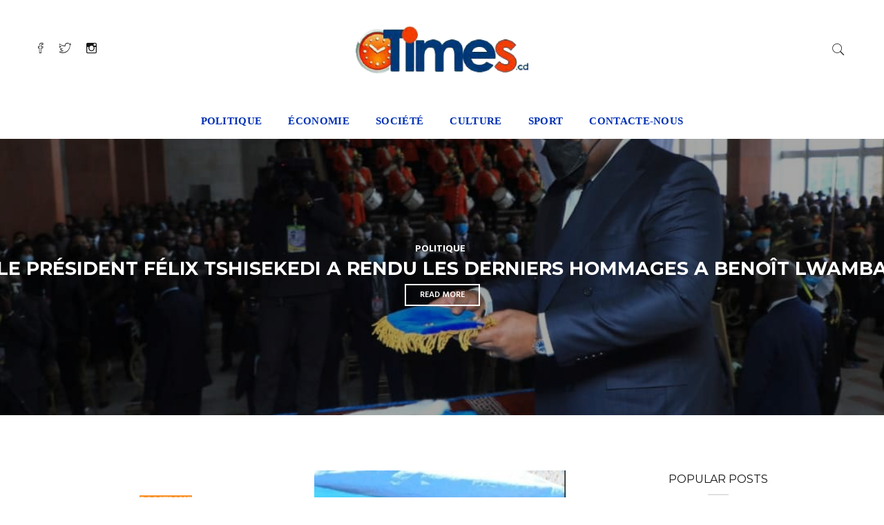

--- FILE ---
content_type: text/html; charset=UTF-8
request_url: https://times.cd/index.php/minimag-homepage-14/
body_size: 152366
content:

<!doctype html>
<html lang="fr-FR">
<head>
	<meta charset="UTF-8" />
	<meta name="viewport" content="width=device-width, initial-scale=1" />
	<link rel="profile" href="https://gmpg.org/xfn/11" />
	<title>Minimag Homepage 14 &#8211; times.cd</title>
<meta name='robots' content='max-image-preview:large' />
<link rel='dns-prefetch' href='//fonts.googleapis.com' />
<link rel='preconnect' href='https://fonts.gstatic.com' crossorigin />
<link rel="alternate" type="application/rss+xml" title="times.cd &raquo; Flux" href="https://times.cd/index.php/feed/" />
<link rel="alternate" type="application/rss+xml" title="times.cd &raquo; Flux des commentaires" href="https://times.cd/index.php/comments/feed/" />
		<meta name="twitter:card" content="summary_large_image" />
		<meta name="twitter:title" content="Minimag Homepage 14">
		<meta property="og:url" content="https://times.cd/index.php/minimag-homepage-14/"/>
		<meta property="og:type" content=""/>
		<meta property="og:title" content="Minimag Homepage 14"/>
		<meta property="og:image" content=""/>
		<script type="text/javascript">
/* <![CDATA[ */
window._wpemojiSettings = {"baseUrl":"https:\/\/s.w.org\/images\/core\/emoji\/14.0.0\/72x72\/","ext":".png","svgUrl":"https:\/\/s.w.org\/images\/core\/emoji\/14.0.0\/svg\/","svgExt":".svg","source":{"concatemoji":"https:\/\/times.cd\/wp-includes\/js\/wp-emoji-release.min.js?ver=6.4.7"}};
/*! This file is auto-generated */
!function(i,n){var o,s,e;function c(e){try{var t={supportTests:e,timestamp:(new Date).valueOf()};sessionStorage.setItem(o,JSON.stringify(t))}catch(e){}}function p(e,t,n){e.clearRect(0,0,e.canvas.width,e.canvas.height),e.fillText(t,0,0);var t=new Uint32Array(e.getImageData(0,0,e.canvas.width,e.canvas.height).data),r=(e.clearRect(0,0,e.canvas.width,e.canvas.height),e.fillText(n,0,0),new Uint32Array(e.getImageData(0,0,e.canvas.width,e.canvas.height).data));return t.every(function(e,t){return e===r[t]})}function u(e,t,n){switch(t){case"flag":return n(e,"\ud83c\udff3\ufe0f\u200d\u26a7\ufe0f","\ud83c\udff3\ufe0f\u200b\u26a7\ufe0f")?!1:!n(e,"\ud83c\uddfa\ud83c\uddf3","\ud83c\uddfa\u200b\ud83c\uddf3")&&!n(e,"\ud83c\udff4\udb40\udc67\udb40\udc62\udb40\udc65\udb40\udc6e\udb40\udc67\udb40\udc7f","\ud83c\udff4\u200b\udb40\udc67\u200b\udb40\udc62\u200b\udb40\udc65\u200b\udb40\udc6e\u200b\udb40\udc67\u200b\udb40\udc7f");case"emoji":return!n(e,"\ud83e\udef1\ud83c\udffb\u200d\ud83e\udef2\ud83c\udfff","\ud83e\udef1\ud83c\udffb\u200b\ud83e\udef2\ud83c\udfff")}return!1}function f(e,t,n){var r="undefined"!=typeof WorkerGlobalScope&&self instanceof WorkerGlobalScope?new OffscreenCanvas(300,150):i.createElement("canvas"),a=r.getContext("2d",{willReadFrequently:!0}),o=(a.textBaseline="top",a.font="600 32px Arial",{});return e.forEach(function(e){o[e]=t(a,e,n)}),o}function t(e){var t=i.createElement("script");t.src=e,t.defer=!0,i.head.appendChild(t)}"undefined"!=typeof Promise&&(o="wpEmojiSettingsSupports",s=["flag","emoji"],n.supports={everything:!0,everythingExceptFlag:!0},e=new Promise(function(e){i.addEventListener("DOMContentLoaded",e,{once:!0})}),new Promise(function(t){var n=function(){try{var e=JSON.parse(sessionStorage.getItem(o));if("object"==typeof e&&"number"==typeof e.timestamp&&(new Date).valueOf()<e.timestamp+604800&&"object"==typeof e.supportTests)return e.supportTests}catch(e){}return null}();if(!n){if("undefined"!=typeof Worker&&"undefined"!=typeof OffscreenCanvas&&"undefined"!=typeof URL&&URL.createObjectURL&&"undefined"!=typeof Blob)try{var e="postMessage("+f.toString()+"("+[JSON.stringify(s),u.toString(),p.toString()].join(",")+"));",r=new Blob([e],{type:"text/javascript"}),a=new Worker(URL.createObjectURL(r),{name:"wpTestEmojiSupports"});return void(a.onmessage=function(e){c(n=e.data),a.terminate(),t(n)})}catch(e){}c(n=f(s,u,p))}t(n)}).then(function(e){for(var t in e)n.supports[t]=e[t],n.supports.everything=n.supports.everything&&n.supports[t],"flag"!==t&&(n.supports.everythingExceptFlag=n.supports.everythingExceptFlag&&n.supports[t]);n.supports.everythingExceptFlag=n.supports.everythingExceptFlag&&!n.supports.flag,n.DOMReady=!1,n.readyCallback=function(){n.DOMReady=!0}}).then(function(){return e}).then(function(){var e;n.supports.everything||(n.readyCallback(),(e=n.source||{}).concatemoji?t(e.concatemoji):e.wpemoji&&e.twemoji&&(t(e.twemoji),t(e.wpemoji)))}))}((window,document),window._wpemojiSettings);
/* ]]> */
</script>
<style id='wp-emoji-styles-inline-css' type='text/css'>

	img.wp-smiley, img.emoji {
		display: inline !important;
		border: none !important;
		box-shadow: none !important;
		height: 1em !important;
		width: 1em !important;
		margin: 0 0.07em !important;
		vertical-align: -0.1em !important;
		background: none !important;
		padding: 0 !important;
	}
</style>
<link rel='stylesheet' id='wp-block-library-css' href='https://times.cd/wp-includes/css/dist/block-library/style.min.css?ver=6.4.7' type='text/css' media='all' />
<style id='classic-theme-styles-inline-css' type='text/css'>
/*! This file is auto-generated */
.wp-block-button__link{color:#fff;background-color:#32373c;border-radius:9999px;box-shadow:none;text-decoration:none;padding:calc(.667em + 2px) calc(1.333em + 2px);font-size:1.125em}.wp-block-file__button{background:#32373c;color:#fff;text-decoration:none}
</style>
<style id='global-styles-inline-css' type='text/css'>
body{--wp--preset--color--black: #000000;--wp--preset--color--cyan-bluish-gray: #abb8c3;--wp--preset--color--white: #ffffff;--wp--preset--color--pale-pink: #f78da7;--wp--preset--color--vivid-red: #cf2e2e;--wp--preset--color--luminous-vivid-orange: #ff6900;--wp--preset--color--luminous-vivid-amber: #fcb900;--wp--preset--color--light-green-cyan: #7bdcb5;--wp--preset--color--vivid-green-cyan: #00d084;--wp--preset--color--pale-cyan-blue: #8ed1fc;--wp--preset--color--vivid-cyan-blue: #0693e3;--wp--preset--color--vivid-purple: #9b51e0;--wp--preset--gradient--vivid-cyan-blue-to-vivid-purple: linear-gradient(135deg,rgba(6,147,227,1) 0%,rgb(155,81,224) 100%);--wp--preset--gradient--light-green-cyan-to-vivid-green-cyan: linear-gradient(135deg,rgb(122,220,180) 0%,rgb(0,208,130) 100%);--wp--preset--gradient--luminous-vivid-amber-to-luminous-vivid-orange: linear-gradient(135deg,rgba(252,185,0,1) 0%,rgba(255,105,0,1) 100%);--wp--preset--gradient--luminous-vivid-orange-to-vivid-red: linear-gradient(135deg,rgba(255,105,0,1) 0%,rgb(207,46,46) 100%);--wp--preset--gradient--very-light-gray-to-cyan-bluish-gray: linear-gradient(135deg,rgb(238,238,238) 0%,rgb(169,184,195) 100%);--wp--preset--gradient--cool-to-warm-spectrum: linear-gradient(135deg,rgb(74,234,220) 0%,rgb(151,120,209) 20%,rgb(207,42,186) 40%,rgb(238,44,130) 60%,rgb(251,105,98) 80%,rgb(254,248,76) 100%);--wp--preset--gradient--blush-light-purple: linear-gradient(135deg,rgb(255,206,236) 0%,rgb(152,150,240) 100%);--wp--preset--gradient--blush-bordeaux: linear-gradient(135deg,rgb(254,205,165) 0%,rgb(254,45,45) 50%,rgb(107,0,62) 100%);--wp--preset--gradient--luminous-dusk: linear-gradient(135deg,rgb(255,203,112) 0%,rgb(199,81,192) 50%,rgb(65,88,208) 100%);--wp--preset--gradient--pale-ocean: linear-gradient(135deg,rgb(255,245,203) 0%,rgb(182,227,212) 50%,rgb(51,167,181) 100%);--wp--preset--gradient--electric-grass: linear-gradient(135deg,rgb(202,248,128) 0%,rgb(113,206,126) 100%);--wp--preset--gradient--midnight: linear-gradient(135deg,rgb(2,3,129) 0%,rgb(40,116,252) 100%);--wp--preset--font-size--small: 13px;--wp--preset--font-size--medium: 20px;--wp--preset--font-size--large: 36px;--wp--preset--font-size--x-large: 42px;--wp--preset--spacing--20: 0.44rem;--wp--preset--spacing--30: 0.67rem;--wp--preset--spacing--40: 1rem;--wp--preset--spacing--50: 1.5rem;--wp--preset--spacing--60: 2.25rem;--wp--preset--spacing--70: 3.38rem;--wp--preset--spacing--80: 5.06rem;--wp--preset--shadow--natural: 6px 6px 9px rgba(0, 0, 0, 0.2);--wp--preset--shadow--deep: 12px 12px 50px rgba(0, 0, 0, 0.4);--wp--preset--shadow--sharp: 6px 6px 0px rgba(0, 0, 0, 0.2);--wp--preset--shadow--outlined: 6px 6px 0px -3px rgba(255, 255, 255, 1), 6px 6px rgba(0, 0, 0, 1);--wp--preset--shadow--crisp: 6px 6px 0px rgba(0, 0, 0, 1);}:where(.is-layout-flex){gap: 0.5em;}:where(.is-layout-grid){gap: 0.5em;}body .is-layout-flow > .alignleft{float: left;margin-inline-start: 0;margin-inline-end: 2em;}body .is-layout-flow > .alignright{float: right;margin-inline-start: 2em;margin-inline-end: 0;}body .is-layout-flow > .aligncenter{margin-left: auto !important;margin-right: auto !important;}body .is-layout-constrained > .alignleft{float: left;margin-inline-start: 0;margin-inline-end: 2em;}body .is-layout-constrained > .alignright{float: right;margin-inline-start: 2em;margin-inline-end: 0;}body .is-layout-constrained > .aligncenter{margin-left: auto !important;margin-right: auto !important;}body .is-layout-constrained > :where(:not(.alignleft):not(.alignright):not(.alignfull)){max-width: var(--wp--style--global--content-size);margin-left: auto !important;margin-right: auto !important;}body .is-layout-constrained > .alignwide{max-width: var(--wp--style--global--wide-size);}body .is-layout-flex{display: flex;}body .is-layout-flex{flex-wrap: wrap;align-items: center;}body .is-layout-flex > *{margin: 0;}body .is-layout-grid{display: grid;}body .is-layout-grid > *{margin: 0;}:where(.wp-block-columns.is-layout-flex){gap: 2em;}:where(.wp-block-columns.is-layout-grid){gap: 2em;}:where(.wp-block-post-template.is-layout-flex){gap: 1.25em;}:where(.wp-block-post-template.is-layout-grid){gap: 1.25em;}.has-black-color{color: var(--wp--preset--color--black) !important;}.has-cyan-bluish-gray-color{color: var(--wp--preset--color--cyan-bluish-gray) !important;}.has-white-color{color: var(--wp--preset--color--white) !important;}.has-pale-pink-color{color: var(--wp--preset--color--pale-pink) !important;}.has-vivid-red-color{color: var(--wp--preset--color--vivid-red) !important;}.has-luminous-vivid-orange-color{color: var(--wp--preset--color--luminous-vivid-orange) !important;}.has-luminous-vivid-amber-color{color: var(--wp--preset--color--luminous-vivid-amber) !important;}.has-light-green-cyan-color{color: var(--wp--preset--color--light-green-cyan) !important;}.has-vivid-green-cyan-color{color: var(--wp--preset--color--vivid-green-cyan) !important;}.has-pale-cyan-blue-color{color: var(--wp--preset--color--pale-cyan-blue) !important;}.has-vivid-cyan-blue-color{color: var(--wp--preset--color--vivid-cyan-blue) !important;}.has-vivid-purple-color{color: var(--wp--preset--color--vivid-purple) !important;}.has-black-background-color{background-color: var(--wp--preset--color--black) !important;}.has-cyan-bluish-gray-background-color{background-color: var(--wp--preset--color--cyan-bluish-gray) !important;}.has-white-background-color{background-color: var(--wp--preset--color--white) !important;}.has-pale-pink-background-color{background-color: var(--wp--preset--color--pale-pink) !important;}.has-vivid-red-background-color{background-color: var(--wp--preset--color--vivid-red) !important;}.has-luminous-vivid-orange-background-color{background-color: var(--wp--preset--color--luminous-vivid-orange) !important;}.has-luminous-vivid-amber-background-color{background-color: var(--wp--preset--color--luminous-vivid-amber) !important;}.has-light-green-cyan-background-color{background-color: var(--wp--preset--color--light-green-cyan) !important;}.has-vivid-green-cyan-background-color{background-color: var(--wp--preset--color--vivid-green-cyan) !important;}.has-pale-cyan-blue-background-color{background-color: var(--wp--preset--color--pale-cyan-blue) !important;}.has-vivid-cyan-blue-background-color{background-color: var(--wp--preset--color--vivid-cyan-blue) !important;}.has-vivid-purple-background-color{background-color: var(--wp--preset--color--vivid-purple) !important;}.has-black-border-color{border-color: var(--wp--preset--color--black) !important;}.has-cyan-bluish-gray-border-color{border-color: var(--wp--preset--color--cyan-bluish-gray) !important;}.has-white-border-color{border-color: var(--wp--preset--color--white) !important;}.has-pale-pink-border-color{border-color: var(--wp--preset--color--pale-pink) !important;}.has-vivid-red-border-color{border-color: var(--wp--preset--color--vivid-red) !important;}.has-luminous-vivid-orange-border-color{border-color: var(--wp--preset--color--luminous-vivid-orange) !important;}.has-luminous-vivid-amber-border-color{border-color: var(--wp--preset--color--luminous-vivid-amber) !important;}.has-light-green-cyan-border-color{border-color: var(--wp--preset--color--light-green-cyan) !important;}.has-vivid-green-cyan-border-color{border-color: var(--wp--preset--color--vivid-green-cyan) !important;}.has-pale-cyan-blue-border-color{border-color: var(--wp--preset--color--pale-cyan-blue) !important;}.has-vivid-cyan-blue-border-color{border-color: var(--wp--preset--color--vivid-cyan-blue) !important;}.has-vivid-purple-border-color{border-color: var(--wp--preset--color--vivid-purple) !important;}.has-vivid-cyan-blue-to-vivid-purple-gradient-background{background: var(--wp--preset--gradient--vivid-cyan-blue-to-vivid-purple) !important;}.has-light-green-cyan-to-vivid-green-cyan-gradient-background{background: var(--wp--preset--gradient--light-green-cyan-to-vivid-green-cyan) !important;}.has-luminous-vivid-amber-to-luminous-vivid-orange-gradient-background{background: var(--wp--preset--gradient--luminous-vivid-amber-to-luminous-vivid-orange) !important;}.has-luminous-vivid-orange-to-vivid-red-gradient-background{background: var(--wp--preset--gradient--luminous-vivid-orange-to-vivid-red) !important;}.has-very-light-gray-to-cyan-bluish-gray-gradient-background{background: var(--wp--preset--gradient--very-light-gray-to-cyan-bluish-gray) !important;}.has-cool-to-warm-spectrum-gradient-background{background: var(--wp--preset--gradient--cool-to-warm-spectrum) !important;}.has-blush-light-purple-gradient-background{background: var(--wp--preset--gradient--blush-light-purple) !important;}.has-blush-bordeaux-gradient-background{background: var(--wp--preset--gradient--blush-bordeaux) !important;}.has-luminous-dusk-gradient-background{background: var(--wp--preset--gradient--luminous-dusk) !important;}.has-pale-ocean-gradient-background{background: var(--wp--preset--gradient--pale-ocean) !important;}.has-electric-grass-gradient-background{background: var(--wp--preset--gradient--electric-grass) !important;}.has-midnight-gradient-background{background: var(--wp--preset--gradient--midnight) !important;}.has-small-font-size{font-size: var(--wp--preset--font-size--small) !important;}.has-medium-font-size{font-size: var(--wp--preset--font-size--medium) !important;}.has-large-font-size{font-size: var(--wp--preset--font-size--large) !important;}.has-x-large-font-size{font-size: var(--wp--preset--font-size--x-large) !important;}
.wp-block-navigation a:where(:not(.wp-element-button)){color: inherit;}
:where(.wp-block-post-template.is-layout-flex){gap: 1.25em;}:where(.wp-block-post-template.is-layout-grid){gap: 1.25em;}
:where(.wp-block-columns.is-layout-flex){gap: 2em;}:where(.wp-block-columns.is-layout-grid){gap: 2em;}
.wp-block-pullquote{font-size: 1.5em;line-height: 1.6;}
</style>
<link rel='stylesheet' id='contact-form-7-css' href='https://times.cd/wp-content/plugins/contact-form-7/includes/css/styles.css?ver=5.5.6' type='text/css' media='all' />
<style id='extendify-gutenberg-patterns-and-templates-utilities-inline-css' type='text/css'>
.ext-absolute{position:absolute!important}.ext-relative{position:relative!important}.ext-top-base{top:var(--wp--style--block-gap,1.75rem)!important}.ext-top-lg{top:var(--extendify--spacing--large,3rem)!important}.ext--top-base{top:calc(var(--wp--style--block-gap, 1.75rem)*-1)!important}.ext--top-lg{top:calc(var(--extendify--spacing--large, 3rem)*-1)!important}.ext-right-base{right:var(--wp--style--block-gap,1.75rem)!important}.ext-right-lg{right:var(--extendify--spacing--large,3rem)!important}.ext--right-base{right:calc(var(--wp--style--block-gap, 1.75rem)*-1)!important}.ext--right-lg{right:calc(var(--extendify--spacing--large, 3rem)*-1)!important}.ext-bottom-base{bottom:var(--wp--style--block-gap,1.75rem)!important}.ext-bottom-lg{bottom:var(--extendify--spacing--large,3rem)!important}.ext--bottom-base{bottom:calc(var(--wp--style--block-gap, 1.75rem)*-1)!important}.ext--bottom-lg{bottom:calc(var(--extendify--spacing--large, 3rem)*-1)!important}.ext-left-base{left:var(--wp--style--block-gap,1.75rem)!important}.ext-left-lg{left:var(--extendify--spacing--large,3rem)!important}.ext--left-base{left:calc(var(--wp--style--block-gap, 1.75rem)*-1)!important}.ext--left-lg{left:calc(var(--extendify--spacing--large, 3rem)*-1)!important}.ext-order-1{order:1!important}.ext-order-2{order:2!important}.ext-col-auto{grid-column:auto!important}.ext-col-span-1{grid-column:span 1/span 1!important}.ext-col-span-2{grid-column:span 2/span 2!important}.ext-col-span-3{grid-column:span 3/span 3!important}.ext-col-span-4{grid-column:span 4/span 4!important}.ext-col-span-5{grid-column:span 5/span 5!important}.ext-col-span-6{grid-column:span 6/span 6!important}.ext-col-span-7{grid-column:span 7/span 7!important}.ext-col-span-8{grid-column:span 8/span 8!important}.ext-col-span-9{grid-column:span 9/span 9!important}.ext-col-span-10{grid-column:span 10/span 10!important}.ext-col-span-11{grid-column:span 11/span 11!important}.ext-col-span-12{grid-column:span 12/span 12!important}.ext-col-span-full{grid-column:1/-1!important}.ext-col-start-1{grid-column-start:1!important}.ext-col-start-2{grid-column-start:2!important}.ext-col-start-3{grid-column-start:3!important}.ext-col-start-4{grid-column-start:4!important}.ext-col-start-5{grid-column-start:5!important}.ext-col-start-6{grid-column-start:6!important}.ext-col-start-7{grid-column-start:7!important}.ext-col-start-8{grid-column-start:8!important}.ext-col-start-9{grid-column-start:9!important}.ext-col-start-10{grid-column-start:10!important}.ext-col-start-11{grid-column-start:11!important}.ext-col-start-12{grid-column-start:12!important}.ext-col-start-13{grid-column-start:13!important}.ext-col-start-auto{grid-column-start:auto!important}.ext-col-end-1{grid-column-end:1!important}.ext-col-end-2{grid-column-end:2!important}.ext-col-end-3{grid-column-end:3!important}.ext-col-end-4{grid-column-end:4!important}.ext-col-end-5{grid-column-end:5!important}.ext-col-end-6{grid-column-end:6!important}.ext-col-end-7{grid-column-end:7!important}.ext-col-end-8{grid-column-end:8!important}.ext-col-end-9{grid-column-end:9!important}.ext-col-end-10{grid-column-end:10!important}.ext-col-end-11{grid-column-end:11!important}.ext-col-end-12{grid-column-end:12!important}.ext-col-end-13{grid-column-end:13!important}.ext-col-end-auto{grid-column-end:auto!important}.ext-row-auto{grid-row:auto!important}.ext-row-span-1{grid-row:span 1/span 1!important}.ext-row-span-2{grid-row:span 2/span 2!important}.ext-row-span-3{grid-row:span 3/span 3!important}.ext-row-span-4{grid-row:span 4/span 4!important}.ext-row-span-5{grid-row:span 5/span 5!important}.ext-row-span-6{grid-row:span 6/span 6!important}.ext-row-span-full{grid-row:1/-1!important}.ext-row-start-1{grid-row-start:1!important}.ext-row-start-2{grid-row-start:2!important}.ext-row-start-3{grid-row-start:3!important}.ext-row-start-4{grid-row-start:4!important}.ext-row-start-5{grid-row-start:5!important}.ext-row-start-6{grid-row-start:6!important}.ext-row-start-7{grid-row-start:7!important}.ext-row-start-auto{grid-row-start:auto!important}.ext-row-end-1{grid-row-end:1!important}.ext-row-end-2{grid-row-end:2!important}.ext-row-end-3{grid-row-end:3!important}.ext-row-end-4{grid-row-end:4!important}.ext-row-end-5{grid-row-end:5!important}.ext-row-end-6{grid-row-end:6!important}.ext-row-end-7{grid-row-end:7!important}.ext-row-end-auto{grid-row-end:auto!important}.ext-m-0:not([style*=margin]){margin:0!important}.ext-m-auto:not([style*=margin]){margin:auto!important}.ext-m-base:not([style*=margin]){margin:var(--wp--style--block-gap,1.75rem)!important}.ext-m-lg:not([style*=margin]){margin:var(--extendify--spacing--large,3rem)!important}.ext--m-base:not([style*=margin]){margin:calc(var(--wp--style--block-gap, 1.75rem)*-1)!important}.ext--m-lg:not([style*=margin]){margin:calc(var(--extendify--spacing--large, 3rem)*-1)!important}.ext-mx-0:not([style*=margin]){margin-left:0!important;margin-right:0!important}.ext-mx-auto:not([style*=margin]){margin-left:auto!important;margin-right:auto!important}.ext-mx-base:not([style*=margin]){margin-left:var(--wp--style--block-gap,1.75rem)!important;margin-right:var(--wp--style--block-gap,1.75rem)!important}.ext-mx-lg:not([style*=margin]){margin-left:var(--extendify--spacing--large,3rem)!important;margin-right:var(--extendify--spacing--large,3rem)!important}.ext--mx-base:not([style*=margin]){margin-left:calc(var(--wp--style--block-gap, 1.75rem)*-1)!important;margin-right:calc(var(--wp--style--block-gap, 1.75rem)*-1)!important}.ext--mx-lg:not([style*=margin]){margin-left:calc(var(--extendify--spacing--large, 3rem)*-1)!important;margin-right:calc(var(--extendify--spacing--large, 3rem)*-1)!important}.ext-my-0:not([style*=margin]){margin-bottom:0!important;margin-top:0!important}.ext-my-auto:not([style*=margin]){margin-bottom:auto!important;margin-top:auto!important}.ext-my-base:not([style*=margin]){margin-bottom:var(--wp--style--block-gap,1.75rem)!important;margin-top:var(--wp--style--block-gap,1.75rem)!important}.ext-my-lg:not([style*=margin]){margin-bottom:var(--extendify--spacing--large,3rem)!important;margin-top:var(--extendify--spacing--large,3rem)!important}.ext--my-base:not([style*=margin]){margin-bottom:calc(var(--wp--style--block-gap, 1.75rem)*-1)!important;margin-top:calc(var(--wp--style--block-gap, 1.75rem)*-1)!important}.ext--my-lg:not([style*=margin]){margin-bottom:calc(var(--extendify--spacing--large, 3rem)*-1)!important;margin-top:calc(var(--extendify--spacing--large, 3rem)*-1)!important}.ext-mt-0:not([style*=margin]){margin-top:0!important}.ext-mt-auto:not([style*=margin]){margin-top:auto!important}.ext-mt-base:not([style*=margin]){margin-top:var(--wp--style--block-gap,1.75rem)!important}.ext-mt-lg:not([style*=margin]){margin-top:var(--extendify--spacing--large,3rem)!important}.ext--mt-base:not([style*=margin]){margin-top:calc(var(--wp--style--block-gap, 1.75rem)*-1)!important}.ext--mt-lg:not([style*=margin]){margin-top:calc(var(--extendify--spacing--large, 3rem)*-1)!important}.ext-mr-0:not([style*=margin]){margin-right:0!important}.ext-mr-auto:not([style*=margin]){margin-right:auto!important}.ext-mr-base:not([style*=margin]){margin-right:var(--wp--style--block-gap,1.75rem)!important}.ext-mr-lg:not([style*=margin]){margin-right:var(--extendify--spacing--large,3rem)!important}.ext--mr-base:not([style*=margin]){margin-right:calc(var(--wp--style--block-gap, 1.75rem)*-1)!important}.ext--mr-lg:not([style*=margin]){margin-right:calc(var(--extendify--spacing--large, 3rem)*-1)!important}.ext-mb-0:not([style*=margin]){margin-bottom:0!important}.ext-mb-auto:not([style*=margin]){margin-bottom:auto!important}.ext-mb-base:not([style*=margin]){margin-bottom:var(--wp--style--block-gap,1.75rem)!important}.ext-mb-lg:not([style*=margin]){margin-bottom:var(--extendify--spacing--large,3rem)!important}.ext--mb-base:not([style*=margin]){margin-bottom:calc(var(--wp--style--block-gap, 1.75rem)*-1)!important}.ext--mb-lg:not([style*=margin]){margin-bottom:calc(var(--extendify--spacing--large, 3rem)*-1)!important}.ext-ml-0:not([style*=margin]){margin-left:0!important}.ext-ml-auto:not([style*=margin]){margin-left:auto!important}.ext-ml-base:not([style*=margin]){margin-left:var(--wp--style--block-gap,1.75rem)!important}.ext-ml-lg:not([style*=margin]){margin-left:var(--extendify--spacing--large,3rem)!important}.ext--ml-base:not([style*=margin]){margin-left:calc(var(--wp--style--block-gap, 1.75rem)*-1)!important}.ext--ml-lg:not([style*=margin]){margin-left:calc(var(--extendify--spacing--large, 3rem)*-1)!important}.ext-block{display:block!important}.ext-inline-block{display:inline-block!important}.ext-inline{display:inline!important}.ext-flex{display:flex!important}.ext-inline-flex{display:inline-flex!important}.ext-grid{display:grid!important}.ext-inline-grid{display:inline-grid!important}.ext-hidden{display:none!important}.ext-w-auto{width:auto!important}.ext-w-full{width:100%!important}.ext-max-w-full{max-width:100%!important}.ext-flex-1{flex:1 1 0%!important}.ext-flex-auto{flex:1 1 auto!important}.ext-flex-initial{flex:0 1 auto!important}.ext-flex-none{flex:none!important}.ext-flex-shrink-0{flex-shrink:0!important}.ext-flex-shrink{flex-shrink:1!important}.ext-flex-grow-0{flex-grow:0!important}.ext-flex-grow{flex-grow:1!important}.ext-list-none{list-style-type:none!important}.ext-grid-cols-1{grid-template-columns:repeat(1,minmax(0,1fr))!important}.ext-grid-cols-2{grid-template-columns:repeat(2,minmax(0,1fr))!important}.ext-grid-cols-3{grid-template-columns:repeat(3,minmax(0,1fr))!important}.ext-grid-cols-4{grid-template-columns:repeat(4,minmax(0,1fr))!important}.ext-grid-cols-5{grid-template-columns:repeat(5,minmax(0,1fr))!important}.ext-grid-cols-6{grid-template-columns:repeat(6,minmax(0,1fr))!important}.ext-grid-cols-7{grid-template-columns:repeat(7,minmax(0,1fr))!important}.ext-grid-cols-8{grid-template-columns:repeat(8,minmax(0,1fr))!important}.ext-grid-cols-9{grid-template-columns:repeat(9,minmax(0,1fr))!important}.ext-grid-cols-10{grid-template-columns:repeat(10,minmax(0,1fr))!important}.ext-grid-cols-11{grid-template-columns:repeat(11,minmax(0,1fr))!important}.ext-grid-cols-12{grid-template-columns:repeat(12,minmax(0,1fr))!important}.ext-grid-cols-none{grid-template-columns:none!important}.ext-grid-rows-1{grid-template-rows:repeat(1,minmax(0,1fr))!important}.ext-grid-rows-2{grid-template-rows:repeat(2,minmax(0,1fr))!important}.ext-grid-rows-3{grid-template-rows:repeat(3,minmax(0,1fr))!important}.ext-grid-rows-4{grid-template-rows:repeat(4,minmax(0,1fr))!important}.ext-grid-rows-5{grid-template-rows:repeat(5,minmax(0,1fr))!important}.ext-grid-rows-6{grid-template-rows:repeat(6,minmax(0,1fr))!important}.ext-grid-rows-none{grid-template-rows:none!important}.ext-flex-row{flex-direction:row!important}.ext-flex-row-reverse{flex-direction:row-reverse!important}.ext-flex-col{flex-direction:column!important}.ext-flex-col-reverse{flex-direction:column-reverse!important}.ext-flex-wrap{flex-wrap:wrap!important}.ext-flex-wrap-reverse{flex-wrap:wrap-reverse!important}.ext-flex-nowrap{flex-wrap:nowrap!important}.ext-items-start{align-items:flex-start!important}.ext-items-end{align-items:flex-end!important}.ext-items-center{align-items:center!important}.ext-items-baseline{align-items:baseline!important}.ext-items-stretch{align-items:stretch!important}.ext-justify-start{justify-content:flex-start!important}.ext-justify-end{justify-content:flex-end!important}.ext-justify-center{justify-content:center!important}.ext-justify-between{justify-content:space-between!important}.ext-justify-around{justify-content:space-around!important}.ext-justify-evenly{justify-content:space-evenly!important}.ext-justify-items-start{justify-items:start!important}.ext-justify-items-end{justify-items:end!important}.ext-justify-items-center{justify-items:center!important}.ext-justify-items-stretch{justify-items:stretch!important}.ext-gap-0{gap:0!important}.ext-gap-base{gap:var(--wp--style--block-gap,1.75rem)!important}.ext-gap-lg{gap:var(--extendify--spacing--large,3rem)!important}.ext-gap-x-0{-moz-column-gap:0!important;column-gap:0!important}.ext-gap-x-base{-moz-column-gap:var(--wp--style--block-gap,1.75rem)!important;column-gap:var(--wp--style--block-gap,1.75rem)!important}.ext-gap-x-lg{-moz-column-gap:var(--extendify--spacing--large,3rem)!important;column-gap:var(--extendify--spacing--large,3rem)!important}.ext-gap-y-0{row-gap:0!important}.ext-gap-y-base{row-gap:var(--wp--style--block-gap,1.75rem)!important}.ext-gap-y-lg{row-gap:var(--extendify--spacing--large,3rem)!important}.ext-justify-self-auto{justify-self:auto!important}.ext-justify-self-start{justify-self:start!important}.ext-justify-self-end{justify-self:end!important}.ext-justify-self-center{justify-self:center!important}.ext-justify-self-stretch{justify-self:stretch!important}.ext-rounded-none{border-radius:0!important}.ext-rounded-full{border-radius:9999px!important}.ext-rounded-t-none{border-top-left-radius:0!important;border-top-right-radius:0!important}.ext-rounded-t-full{border-top-left-radius:9999px!important;border-top-right-radius:9999px!important}.ext-rounded-r-none{border-bottom-right-radius:0!important;border-top-right-radius:0!important}.ext-rounded-r-full{border-bottom-right-radius:9999px!important;border-top-right-radius:9999px!important}.ext-rounded-b-none{border-bottom-left-radius:0!important;border-bottom-right-radius:0!important}.ext-rounded-b-full{border-bottom-left-radius:9999px!important;border-bottom-right-radius:9999px!important}.ext-rounded-l-none{border-bottom-left-radius:0!important;border-top-left-radius:0!important}.ext-rounded-l-full{border-bottom-left-radius:9999px!important;border-top-left-radius:9999px!important}.ext-rounded-tl-none{border-top-left-radius:0!important}.ext-rounded-tl-full{border-top-left-radius:9999px!important}.ext-rounded-tr-none{border-top-right-radius:0!important}.ext-rounded-tr-full{border-top-right-radius:9999px!important}.ext-rounded-br-none{border-bottom-right-radius:0!important}.ext-rounded-br-full{border-bottom-right-radius:9999px!important}.ext-rounded-bl-none{border-bottom-left-radius:0!important}.ext-rounded-bl-full{border-bottom-left-radius:9999px!important}.ext-border-0{border-width:0!important}.ext-border-t-0{border-top-width:0!important}.ext-border-r-0{border-right-width:0!important}.ext-border-b-0{border-bottom-width:0!important}.ext-border-l-0{border-left-width:0!important}.ext-p-0:not([style*=padding]){padding:0!important}.ext-p-base:not([style*=padding]){padding:var(--wp--style--block-gap,1.75rem)!important}.ext-p-lg:not([style*=padding]){padding:var(--extendify--spacing--large,3rem)!important}.ext-px-0:not([style*=padding]){padding-left:0!important;padding-right:0!important}.ext-px-base:not([style*=padding]){padding-left:var(--wp--style--block-gap,1.75rem)!important;padding-right:var(--wp--style--block-gap,1.75rem)!important}.ext-px-lg:not([style*=padding]){padding-left:var(--extendify--spacing--large,3rem)!important;padding-right:var(--extendify--spacing--large,3rem)!important}.ext-py-0:not([style*=padding]){padding-bottom:0!important;padding-top:0!important}.ext-py-base:not([style*=padding]){padding-bottom:var(--wp--style--block-gap,1.75rem)!important;padding-top:var(--wp--style--block-gap,1.75rem)!important}.ext-py-lg:not([style*=padding]){padding-bottom:var(--extendify--spacing--large,3rem)!important;padding-top:var(--extendify--spacing--large,3rem)!important}.ext-pt-0:not([style*=padding]){padding-top:0!important}.ext-pt-base:not([style*=padding]){padding-top:var(--wp--style--block-gap,1.75rem)!important}.ext-pt-lg:not([style*=padding]){padding-top:var(--extendify--spacing--large,3rem)!important}.ext-pr-0:not([style*=padding]){padding-right:0!important}.ext-pr-base:not([style*=padding]){padding-right:var(--wp--style--block-gap,1.75rem)!important}.ext-pr-lg:not([style*=padding]){padding-right:var(--extendify--spacing--large,3rem)!important}.ext-pb-0:not([style*=padding]){padding-bottom:0!important}.ext-pb-base:not([style*=padding]){padding-bottom:var(--wp--style--block-gap,1.75rem)!important}.ext-pb-lg:not([style*=padding]){padding-bottom:var(--extendify--spacing--large,3rem)!important}.ext-pl-0:not([style*=padding]){padding-left:0!important}.ext-pl-base:not([style*=padding]){padding-left:var(--wp--style--block-gap,1.75rem)!important}.ext-pl-lg:not([style*=padding]){padding-left:var(--extendify--spacing--large,3rem)!important}.ext-text-left{text-align:left!important}.ext-text-center{text-align:center!important}.ext-text-right{text-align:right!important}.ext-leading-none{line-height:1!important}.ext-leading-tight{line-height:1.25!important}.ext-leading-snug{line-height:1.375!important}.ext-leading-normal{line-height:1.5!important}.ext-leading-relaxed{line-height:1.625!important}.ext-leading-loose{line-height:2!important}.clip-path--rhombus img{-webkit-clip-path:polygon(15% 6%,80% 29%,84% 93%,23% 69%);clip-path:polygon(15% 6%,80% 29%,84% 93%,23% 69%)}.clip-path--diamond img{-webkit-clip-path:polygon(5% 29%,60% 2%,91% 64%,36% 89%);clip-path:polygon(5% 29%,60% 2%,91% 64%,36% 89%)}.clip-path--rhombus-alt img{-webkit-clip-path:polygon(14% 9%,85% 24%,91% 89%,19% 76%);clip-path:polygon(14% 9%,85% 24%,91% 89%,19% 76%)}.wp-block-columns[class*=fullwidth-cols]{margin-bottom:unset}.wp-block-column.editor\:pointer-events-none{margin-bottom:0!important;margin-top:0!important}.is-root-container.block-editor-block-list__layout>[data-align=full]:not(:first-of-type)>.wp-block-column.editor\:pointer-events-none,.is-root-container.block-editor-block-list__layout>[data-align=wide]>.wp-block-column.editor\:pointer-events-none{margin-top:calc(var(--wp--style--block-gap, 28px)*-1)!important}.ext .wp-block-columns .wp-block-column[style*=padding]{padding-left:0!important;padding-right:0!important}.ext .wp-block-columns+.wp-block-columns:not([class*=mt-]):not([class*=my-]):not([style*=margin]){margin-top:0!important}[class*=fullwidth-cols] .wp-block-column:first-child,[class*=fullwidth-cols] .wp-block-group:first-child{margin-top:0}[class*=fullwidth-cols] .wp-block-column:last-child,[class*=fullwidth-cols] .wp-block-group:last-child{margin-bottom:0}[class*=fullwidth-cols] .wp-block-column:first-child>*,[class*=fullwidth-cols] .wp-block-column>:first-child{margin-top:0}.ext .is-not-stacked-on-mobile .wp-block-column,[class*=fullwidth-cols] .wp-block-column>:last-child{margin-bottom:0}.wp-block-columns[class*=fullwidth-cols]:not(.is-not-stacked-on-mobile)>.wp-block-column:not(:last-child){margin-bottom:var(--wp--style--block-gap,1.75rem)}@media (min-width:782px){.wp-block-columns[class*=fullwidth-cols]:not(.is-not-stacked-on-mobile)>.wp-block-column:not(:last-child){margin-bottom:0}}.wp-block-columns[class*=fullwidth-cols].is-not-stacked-on-mobile>.wp-block-column{margin-bottom:0!important}@media (min-width:600px) and (max-width:781px){.wp-block-columns[class*=fullwidth-cols]:not(.is-not-stacked-on-mobile)>.wp-block-column:nth-child(2n){margin-left:var(--wp--style--block-gap,2em)}}@media (max-width:781px){.tablet\:fullwidth-cols.wp-block-columns:not(.is-not-stacked-on-mobile){flex-wrap:wrap}.tablet\:fullwidth-cols.wp-block-columns:not(.is-not-stacked-on-mobile)>.wp-block-column,.tablet\:fullwidth-cols.wp-block-columns:not(.is-not-stacked-on-mobile)>.wp-block-column:not([style*=margin]){margin-left:0!important}.tablet\:fullwidth-cols.wp-block-columns:not(.is-not-stacked-on-mobile)>.wp-block-column{flex-basis:100%!important}}@media (max-width:1079px){.desktop\:fullwidth-cols.wp-block-columns:not(.is-not-stacked-on-mobile){flex-wrap:wrap}.desktop\:fullwidth-cols.wp-block-columns:not(.is-not-stacked-on-mobile)>.wp-block-column,.desktop\:fullwidth-cols.wp-block-columns:not(.is-not-stacked-on-mobile)>.wp-block-column:not([style*=margin]){margin-left:0!important}.desktop\:fullwidth-cols.wp-block-columns:not(.is-not-stacked-on-mobile)>.wp-block-column{flex-basis:100%!important}.desktop\:fullwidth-cols.wp-block-columns:not(.is-not-stacked-on-mobile)>.wp-block-column:not(:last-child){margin-bottom:var(--wp--style--block-gap,1.75rem)!important}}.direction-rtl{direction:rtl}.direction-ltr{direction:ltr}.is-style-inline-list{padding-left:0!important}.is-style-inline-list li{list-style-type:none!important}@media (min-width:782px){.is-style-inline-list li{display:inline!important;margin-right:var(--wp--style--block-gap,1.75rem)!important}}@media (min-width:782px){.is-style-inline-list li:first-child{margin-left:0!important}}@media (min-width:782px){.is-style-inline-list li:last-child{margin-right:0!important}}.bring-to-front{position:relative;z-index:10}.text-stroke{-webkit-text-stroke-color:var(--wp--preset--color--background)}.text-stroke,.text-stroke--primary{-webkit-text-stroke-width:var(
        --wp--custom--typography--text-stroke-width,2px
    )}.text-stroke--primary{-webkit-text-stroke-color:var(--wp--preset--color--primary)}.text-stroke--secondary{-webkit-text-stroke-width:var(
        --wp--custom--typography--text-stroke-width,2px
    );-webkit-text-stroke-color:var(--wp--preset--color--secondary)}.editor\:no-caption .block-editor-rich-text__editable{display:none!important}.editor\:no-inserter .wp-block-column:not(.is-selected)>.block-list-appender,.editor\:no-inserter .wp-block-cover__inner-container>.block-list-appender,.editor\:no-inserter .wp-block-group__inner-container>.block-list-appender,.editor\:no-inserter>.block-list-appender{display:none}.editor\:no-resize .components-resizable-box__handle,.editor\:no-resize .components-resizable-box__handle:after,.editor\:no-resize .components-resizable-box__side-handle:before{display:none;pointer-events:none}.editor\:no-resize .components-resizable-box__container{display:block}.editor\:pointer-events-none{pointer-events:none}.is-style-angled{justify-content:flex-end}.ext .is-style-angled>[class*=_inner-container],.is-style-angled{align-items:center}.is-style-angled .wp-block-cover__image-background,.is-style-angled .wp-block-cover__video-background{-webkit-clip-path:polygon(0 0,30% 0,50% 100%,0 100%);clip-path:polygon(0 0,30% 0,50% 100%,0 100%);z-index:1}@media (min-width:782px){.is-style-angled .wp-block-cover__image-background,.is-style-angled .wp-block-cover__video-background{-webkit-clip-path:polygon(0 0,55% 0,65% 100%,0 100%);clip-path:polygon(0 0,55% 0,65% 100%,0 100%)}}.has-foreground-color{color:var(--wp--preset--color--foreground,#000)!important}.has-foreground-background-color{background-color:var(--wp--preset--color--foreground,#000)!important}.has-background-color{color:var(--wp--preset--color--background,#fff)!important}.has-background-background-color{background-color:var(--wp--preset--color--background,#fff)!important}.has-primary-color{color:var(--wp--preset--color--primary,#4b5563)!important}.has-primary-background-color{background-color:var(--wp--preset--color--primary,#4b5563)!important}.has-secondary-color{color:var(--wp--preset--color--secondary,#9ca3af)!important}.has-secondary-background-color{background-color:var(--wp--preset--color--secondary,#9ca3af)!important}.ext.has-text-color h1,.ext.has-text-color h2,.ext.has-text-color h3,.ext.has-text-color h4,.ext.has-text-color h5,.ext.has-text-color h6,.ext.has-text-color p{color:currentColor}.has-white-color{color:var(--wp--preset--color--white,#fff)!important}.has-black-color{color:var(--wp--preset--color--black,#000)!important}.has-ext-foreground-background-color{background-color:var(
        --wp--preset--color--foreground,var(--wp--preset--color--black,#000)
    )!important}.has-ext-primary-background-color{background-color:var(
        --wp--preset--color--primary,var(--wp--preset--color--cyan-bluish-gray,#000)
    )!important}.wp-block-button__link.has-black-background-color{border-color:var(--wp--preset--color--black,#000)}.wp-block-button__link.has-white-background-color{border-color:var(--wp--preset--color--white,#fff)}.has-ext-small-font-size{font-size:var(--wp--preset--font-size--ext-small)!important}.has-ext-medium-font-size{font-size:var(--wp--preset--font-size--ext-medium)!important}.has-ext-large-font-size{font-size:var(--wp--preset--font-size--ext-large)!important;line-height:1.2}.has-ext-x-large-font-size{font-size:var(--wp--preset--font-size--ext-x-large)!important;line-height:1}.has-ext-xx-large-font-size{font-size:var(--wp--preset--font-size--ext-xx-large)!important;line-height:1}.has-ext-x-large-font-size:not([style*=line-height]),.has-ext-xx-large-font-size:not([style*=line-height]){line-height:1.1}.ext .wp-block-group>*{margin-bottom:0;margin-top:0}.ext .wp-block-group>*+*{margin-bottom:0}.ext .wp-block-group>*+*,.ext h2{margin-top:var(--wp--style--block-gap,1.75rem)}.ext h2{margin-bottom:var(--wp--style--block-gap,1.75rem)}.has-ext-x-large-font-size+h3,.has-ext-x-large-font-size+p{margin-top:.5rem}.ext .wp-block-buttons>.wp-block-button.wp-block-button__width-25{min-width:12rem;width:calc(25% - var(--wp--style--block-gap, .5em)*.75)}.ext .ext-grid>[class*=_inner-container]{display:grid}.ext>[class*=_inner-container]>.ext-grid:not([class*=columns]),.ext>[class*=_inner-container]>.wp-block>.ext-grid:not([class*=columns]){display:initial!important}.ext .ext-grid-cols-1>[class*=_inner-container]{grid-template-columns:repeat(1,minmax(0,1fr))!important}.ext .ext-grid-cols-2>[class*=_inner-container]{grid-template-columns:repeat(2,minmax(0,1fr))!important}.ext .ext-grid-cols-3>[class*=_inner-container]{grid-template-columns:repeat(3,minmax(0,1fr))!important}.ext .ext-grid-cols-4>[class*=_inner-container]{grid-template-columns:repeat(4,minmax(0,1fr))!important}.ext .ext-grid-cols-5>[class*=_inner-container]{grid-template-columns:repeat(5,minmax(0,1fr))!important}.ext .ext-grid-cols-6>[class*=_inner-container]{grid-template-columns:repeat(6,minmax(0,1fr))!important}.ext .ext-grid-cols-7>[class*=_inner-container]{grid-template-columns:repeat(7,minmax(0,1fr))!important}.ext .ext-grid-cols-8>[class*=_inner-container]{grid-template-columns:repeat(8,minmax(0,1fr))!important}.ext .ext-grid-cols-9>[class*=_inner-container]{grid-template-columns:repeat(9,minmax(0,1fr))!important}.ext .ext-grid-cols-10>[class*=_inner-container]{grid-template-columns:repeat(10,minmax(0,1fr))!important}.ext .ext-grid-cols-11>[class*=_inner-container]{grid-template-columns:repeat(11,minmax(0,1fr))!important}.ext .ext-grid-cols-12>[class*=_inner-container]{grid-template-columns:repeat(12,minmax(0,1fr))!important}.ext .ext-grid-cols-13>[class*=_inner-container]{grid-template-columns:repeat(13,minmax(0,1fr))!important}.ext .ext-grid-cols-none>[class*=_inner-container]{grid-template-columns:none!important}.ext .ext-grid-rows-1>[class*=_inner-container]{grid-template-rows:repeat(1,minmax(0,1fr))!important}.ext .ext-grid-rows-2>[class*=_inner-container]{grid-template-rows:repeat(2,minmax(0,1fr))!important}.ext .ext-grid-rows-3>[class*=_inner-container]{grid-template-rows:repeat(3,minmax(0,1fr))!important}.ext .ext-grid-rows-4>[class*=_inner-container]{grid-template-rows:repeat(4,minmax(0,1fr))!important}.ext .ext-grid-rows-5>[class*=_inner-container]{grid-template-rows:repeat(5,minmax(0,1fr))!important}.ext .ext-grid-rows-6>[class*=_inner-container]{grid-template-rows:repeat(6,minmax(0,1fr))!important}.ext .ext-grid-rows-none>[class*=_inner-container]{grid-template-rows:none!important}.ext .ext-items-start>[class*=_inner-container]{align-items:flex-start!important}.ext .ext-items-end>[class*=_inner-container]{align-items:flex-end!important}.ext .ext-items-center>[class*=_inner-container]{align-items:center!important}.ext .ext-items-baseline>[class*=_inner-container]{align-items:baseline!important}.ext .ext-items-stretch>[class*=_inner-container]{align-items:stretch!important}.ext.wp-block-group>:last-child{margin-bottom:0}.ext .wp-block-group__inner-container{padding:0!important}.ext.has-background{padding-left:var(--wp--style--block-gap,1.75rem);padding-right:var(--wp--style--block-gap,1.75rem)}.ext [class*=inner-container]>.alignwide [class*=inner-container],.ext [class*=inner-container]>[data-align=wide] [class*=inner-container]{max-width:var(--responsive--alignwide-width,120rem)}.ext [class*=inner-container]>.alignwide [class*=inner-container]>*,.ext [class*=inner-container]>[data-align=wide] [class*=inner-container]>*{max-width:100%!important}.ext .wp-block-image{position:relative;text-align:center}.ext .wp-block-image img{display:inline-block;vertical-align:middle}body{--extendify--spacing--large:var(
        --wp--custom--spacing--large,clamp(2em,8vw,8em)
    );--wp--preset--font-size--ext-small:1rem;--wp--preset--font-size--ext-medium:1.125rem;--wp--preset--font-size--ext-large:clamp(1.65rem,3.5vw,2.15rem);--wp--preset--font-size--ext-x-large:clamp(3rem,6vw,4.75rem);--wp--preset--font-size--ext-xx-large:clamp(3.25rem,7.5vw,5.75rem);--wp--preset--color--black:#000;--wp--preset--color--white:#fff}.ext *{box-sizing:border-box}.block-editor-block-preview__content-iframe .ext [data-type="core/spacer"] .components-resizable-box__container{background:transparent!important}.block-editor-block-preview__content-iframe .ext [data-type="core/spacer"] .block-library-spacer__resize-container:before{display:none!important}.ext .wp-block-group__inner-container figure.wp-block-gallery.alignfull{margin-bottom:unset;margin-top:unset}.ext .alignwide{margin-left:auto!important;margin-right:auto!important}.is-root-container.block-editor-block-list__layout>[data-align=full]:not(:first-of-type)>.ext-my-0,.is-root-container.block-editor-block-list__layout>[data-align=wide]>.ext-my-0:not([style*=margin]){margin-top:calc(var(--wp--style--block-gap, 28px)*-1)!important}.block-editor-block-preview__content-iframe .preview\:min-h-50{min-height:50vw!important}.block-editor-block-preview__content-iframe .preview\:min-h-60{min-height:60vw!important}.block-editor-block-preview__content-iframe .preview\:min-h-70{min-height:70vw!important}.block-editor-block-preview__content-iframe .preview\:min-h-80{min-height:80vw!important}.block-editor-block-preview__content-iframe .preview\:min-h-100{min-height:100vw!important}.ext-mr-0.alignfull:not([style*=margin]):not([style*=margin]){margin-right:0!important}.ext-ml-0:not([style*=margin]):not([style*=margin]){margin-left:0!important}.is-root-container .wp-block[data-align=full]>.ext-mx-0:not([style*=margin]):not([style*=margin]){margin-left:calc(var(--wp--custom--spacing--outer, 0)*1)!important;margin-right:calc(var(--wp--custom--spacing--outer, 0)*1)!important;overflow:hidden;width:unset}@media (min-width:782px){.tablet\:ext-absolute{position:absolute!important}.tablet\:ext-relative{position:relative!important}.tablet\:ext-top-base{top:var(--wp--style--block-gap,1.75rem)!important}.tablet\:ext-top-lg{top:var(--extendify--spacing--large,3rem)!important}.tablet\:ext--top-base{top:calc(var(--wp--style--block-gap, 1.75rem)*-1)!important}.tablet\:ext--top-lg{top:calc(var(--extendify--spacing--large, 3rem)*-1)!important}.tablet\:ext-right-base{right:var(--wp--style--block-gap,1.75rem)!important}.tablet\:ext-right-lg{right:var(--extendify--spacing--large,3rem)!important}.tablet\:ext--right-base{right:calc(var(--wp--style--block-gap, 1.75rem)*-1)!important}.tablet\:ext--right-lg{right:calc(var(--extendify--spacing--large, 3rem)*-1)!important}.tablet\:ext-bottom-base{bottom:var(--wp--style--block-gap,1.75rem)!important}.tablet\:ext-bottom-lg{bottom:var(--extendify--spacing--large,3rem)!important}.tablet\:ext--bottom-base{bottom:calc(var(--wp--style--block-gap, 1.75rem)*-1)!important}.tablet\:ext--bottom-lg{bottom:calc(var(--extendify--spacing--large, 3rem)*-1)!important}.tablet\:ext-left-base{left:var(--wp--style--block-gap,1.75rem)!important}.tablet\:ext-left-lg{left:var(--extendify--spacing--large,3rem)!important}.tablet\:ext--left-base{left:calc(var(--wp--style--block-gap, 1.75rem)*-1)!important}.tablet\:ext--left-lg{left:calc(var(--extendify--spacing--large, 3rem)*-1)!important}.tablet\:ext-order-1{order:1!important}.tablet\:ext-order-2{order:2!important}.tablet\:ext-m-0:not([style*=margin]){margin:0!important}.tablet\:ext-m-auto:not([style*=margin]){margin:auto!important}.tablet\:ext-m-base:not([style*=margin]){margin:var(--wp--style--block-gap,1.75rem)!important}.tablet\:ext-m-lg:not([style*=margin]){margin:var(--extendify--spacing--large,3rem)!important}.tablet\:ext--m-base:not([style*=margin]){margin:calc(var(--wp--style--block-gap, 1.75rem)*-1)!important}.tablet\:ext--m-lg:not([style*=margin]){margin:calc(var(--extendify--spacing--large, 3rem)*-1)!important}.tablet\:ext-mx-0:not([style*=margin]){margin-left:0!important;margin-right:0!important}.tablet\:ext-mx-auto:not([style*=margin]){margin-left:auto!important;margin-right:auto!important}.tablet\:ext-mx-base:not([style*=margin]){margin-left:var(--wp--style--block-gap,1.75rem)!important;margin-right:var(--wp--style--block-gap,1.75rem)!important}.tablet\:ext-mx-lg:not([style*=margin]){margin-left:var(--extendify--spacing--large,3rem)!important;margin-right:var(--extendify--spacing--large,3rem)!important}.tablet\:ext--mx-base:not([style*=margin]){margin-left:calc(var(--wp--style--block-gap, 1.75rem)*-1)!important;margin-right:calc(var(--wp--style--block-gap, 1.75rem)*-1)!important}.tablet\:ext--mx-lg:not([style*=margin]){margin-left:calc(var(--extendify--spacing--large, 3rem)*-1)!important;margin-right:calc(var(--extendify--spacing--large, 3rem)*-1)!important}.tablet\:ext-my-0:not([style*=margin]){margin-bottom:0!important;margin-top:0!important}.tablet\:ext-my-auto:not([style*=margin]){margin-bottom:auto!important;margin-top:auto!important}.tablet\:ext-my-base:not([style*=margin]){margin-bottom:var(--wp--style--block-gap,1.75rem)!important;margin-top:var(--wp--style--block-gap,1.75rem)!important}.tablet\:ext-my-lg:not([style*=margin]){margin-bottom:var(--extendify--spacing--large,3rem)!important;margin-top:var(--extendify--spacing--large,3rem)!important}.tablet\:ext--my-base:not([style*=margin]){margin-bottom:calc(var(--wp--style--block-gap, 1.75rem)*-1)!important;margin-top:calc(var(--wp--style--block-gap, 1.75rem)*-1)!important}.tablet\:ext--my-lg:not([style*=margin]){margin-bottom:calc(var(--extendify--spacing--large, 3rem)*-1)!important;margin-top:calc(var(--extendify--spacing--large, 3rem)*-1)!important}.tablet\:ext-mt-0:not([style*=margin]){margin-top:0!important}.tablet\:ext-mt-auto:not([style*=margin]){margin-top:auto!important}.tablet\:ext-mt-base:not([style*=margin]){margin-top:var(--wp--style--block-gap,1.75rem)!important}.tablet\:ext-mt-lg:not([style*=margin]){margin-top:var(--extendify--spacing--large,3rem)!important}.tablet\:ext--mt-base:not([style*=margin]){margin-top:calc(var(--wp--style--block-gap, 1.75rem)*-1)!important}.tablet\:ext--mt-lg:not([style*=margin]){margin-top:calc(var(--extendify--spacing--large, 3rem)*-1)!important}.tablet\:ext-mr-0:not([style*=margin]){margin-right:0!important}.tablet\:ext-mr-auto:not([style*=margin]){margin-right:auto!important}.tablet\:ext-mr-base:not([style*=margin]){margin-right:var(--wp--style--block-gap,1.75rem)!important}.tablet\:ext-mr-lg:not([style*=margin]){margin-right:var(--extendify--spacing--large,3rem)!important}.tablet\:ext--mr-base:not([style*=margin]){margin-right:calc(var(--wp--style--block-gap, 1.75rem)*-1)!important}.tablet\:ext--mr-lg:not([style*=margin]){margin-right:calc(var(--extendify--spacing--large, 3rem)*-1)!important}.tablet\:ext-mb-0:not([style*=margin]){margin-bottom:0!important}.tablet\:ext-mb-auto:not([style*=margin]){margin-bottom:auto!important}.tablet\:ext-mb-base:not([style*=margin]){margin-bottom:var(--wp--style--block-gap,1.75rem)!important}.tablet\:ext-mb-lg:not([style*=margin]){margin-bottom:var(--extendify--spacing--large,3rem)!important}.tablet\:ext--mb-base:not([style*=margin]){margin-bottom:calc(var(--wp--style--block-gap, 1.75rem)*-1)!important}.tablet\:ext--mb-lg:not([style*=margin]){margin-bottom:calc(var(--extendify--spacing--large, 3rem)*-1)!important}.tablet\:ext-ml-0:not([style*=margin]){margin-left:0!important}.tablet\:ext-ml-auto:not([style*=margin]){margin-left:auto!important}.tablet\:ext-ml-base:not([style*=margin]){margin-left:var(--wp--style--block-gap,1.75rem)!important}.tablet\:ext-ml-lg:not([style*=margin]){margin-left:var(--extendify--spacing--large,3rem)!important}.tablet\:ext--ml-base:not([style*=margin]){margin-left:calc(var(--wp--style--block-gap, 1.75rem)*-1)!important}.tablet\:ext--ml-lg:not([style*=margin]){margin-left:calc(var(--extendify--spacing--large, 3rem)*-1)!important}.tablet\:ext-block{display:block!important}.tablet\:ext-inline-block{display:inline-block!important}.tablet\:ext-inline{display:inline!important}.tablet\:ext-flex{display:flex!important}.tablet\:ext-inline-flex{display:inline-flex!important}.tablet\:ext-grid{display:grid!important}.tablet\:ext-inline-grid{display:inline-grid!important}.tablet\:ext-hidden{display:none!important}.tablet\:ext-w-auto{width:auto!important}.tablet\:ext-w-full{width:100%!important}.tablet\:ext-max-w-full{max-width:100%!important}.tablet\:ext-flex-1{flex:1 1 0%!important}.tablet\:ext-flex-auto{flex:1 1 auto!important}.tablet\:ext-flex-initial{flex:0 1 auto!important}.tablet\:ext-flex-none{flex:none!important}.tablet\:ext-flex-shrink-0{flex-shrink:0!important}.tablet\:ext-flex-shrink{flex-shrink:1!important}.tablet\:ext-flex-grow-0{flex-grow:0!important}.tablet\:ext-flex-grow{flex-grow:1!important}.tablet\:ext-list-none{list-style-type:none!important}.tablet\:ext-grid-cols-1{grid-template-columns:repeat(1,minmax(0,1fr))!important}.tablet\:ext-grid-cols-2{grid-template-columns:repeat(2,minmax(0,1fr))!important}.tablet\:ext-grid-cols-3{grid-template-columns:repeat(3,minmax(0,1fr))!important}.tablet\:ext-grid-cols-4{grid-template-columns:repeat(4,minmax(0,1fr))!important}.tablet\:ext-grid-cols-5{grid-template-columns:repeat(5,minmax(0,1fr))!important}.tablet\:ext-grid-cols-6{grid-template-columns:repeat(6,minmax(0,1fr))!important}.tablet\:ext-grid-cols-7{grid-template-columns:repeat(7,minmax(0,1fr))!important}.tablet\:ext-grid-cols-8{grid-template-columns:repeat(8,minmax(0,1fr))!important}.tablet\:ext-grid-cols-9{grid-template-columns:repeat(9,minmax(0,1fr))!important}.tablet\:ext-grid-cols-10{grid-template-columns:repeat(10,minmax(0,1fr))!important}.tablet\:ext-grid-cols-11{grid-template-columns:repeat(11,minmax(0,1fr))!important}.tablet\:ext-grid-cols-12{grid-template-columns:repeat(12,minmax(0,1fr))!important}.tablet\:ext-grid-cols-none{grid-template-columns:none!important}.tablet\:ext-flex-row{flex-direction:row!important}.tablet\:ext-flex-row-reverse{flex-direction:row-reverse!important}.tablet\:ext-flex-col{flex-direction:column!important}.tablet\:ext-flex-col-reverse{flex-direction:column-reverse!important}.tablet\:ext-flex-wrap{flex-wrap:wrap!important}.tablet\:ext-flex-wrap-reverse{flex-wrap:wrap-reverse!important}.tablet\:ext-flex-nowrap{flex-wrap:nowrap!important}.tablet\:ext-items-start{align-items:flex-start!important}.tablet\:ext-items-end{align-items:flex-end!important}.tablet\:ext-items-center{align-items:center!important}.tablet\:ext-items-baseline{align-items:baseline!important}.tablet\:ext-items-stretch{align-items:stretch!important}.tablet\:ext-justify-start{justify-content:flex-start!important}.tablet\:ext-justify-end{justify-content:flex-end!important}.tablet\:ext-justify-center{justify-content:center!important}.tablet\:ext-justify-between{justify-content:space-between!important}.tablet\:ext-justify-around{justify-content:space-around!important}.tablet\:ext-justify-evenly{justify-content:space-evenly!important}.tablet\:ext-justify-items-start{justify-items:start!important}.tablet\:ext-justify-items-end{justify-items:end!important}.tablet\:ext-justify-items-center{justify-items:center!important}.tablet\:ext-justify-items-stretch{justify-items:stretch!important}.tablet\:ext-justify-self-auto{justify-self:auto!important}.tablet\:ext-justify-self-start{justify-self:start!important}.tablet\:ext-justify-self-end{justify-self:end!important}.tablet\:ext-justify-self-center{justify-self:center!important}.tablet\:ext-justify-self-stretch{justify-self:stretch!important}.tablet\:ext-p-0:not([style*=padding]){padding:0!important}.tablet\:ext-p-base:not([style*=padding]){padding:var(--wp--style--block-gap,1.75rem)!important}.tablet\:ext-p-lg:not([style*=padding]){padding:var(--extendify--spacing--large,3rem)!important}.tablet\:ext-px-0:not([style*=padding]){padding-left:0!important;padding-right:0!important}.tablet\:ext-px-base:not([style*=padding]){padding-left:var(--wp--style--block-gap,1.75rem)!important;padding-right:var(--wp--style--block-gap,1.75rem)!important}.tablet\:ext-px-lg:not([style*=padding]){padding-left:var(--extendify--spacing--large,3rem)!important;padding-right:var(--extendify--spacing--large,3rem)!important}.tablet\:ext-py-0:not([style*=padding]){padding-bottom:0!important;padding-top:0!important}.tablet\:ext-py-base:not([style*=padding]){padding-bottom:var(--wp--style--block-gap,1.75rem)!important;padding-top:var(--wp--style--block-gap,1.75rem)!important}.tablet\:ext-py-lg:not([style*=padding]){padding-bottom:var(--extendify--spacing--large,3rem)!important;padding-top:var(--extendify--spacing--large,3rem)!important}.tablet\:ext-pt-0:not([style*=padding]){padding-top:0!important}.tablet\:ext-pt-base:not([style*=padding]){padding-top:var(--wp--style--block-gap,1.75rem)!important}.tablet\:ext-pt-lg:not([style*=padding]){padding-top:var(--extendify--spacing--large,3rem)!important}.tablet\:ext-pr-0:not([style*=padding]){padding-right:0!important}.tablet\:ext-pr-base:not([style*=padding]){padding-right:var(--wp--style--block-gap,1.75rem)!important}.tablet\:ext-pr-lg:not([style*=padding]){padding-right:var(--extendify--spacing--large,3rem)!important}.tablet\:ext-pb-0:not([style*=padding]){padding-bottom:0!important}.tablet\:ext-pb-base:not([style*=padding]){padding-bottom:var(--wp--style--block-gap,1.75rem)!important}.tablet\:ext-pb-lg:not([style*=padding]){padding-bottom:var(--extendify--spacing--large,3rem)!important}.tablet\:ext-pl-0:not([style*=padding]){padding-left:0!important}.tablet\:ext-pl-base:not([style*=padding]){padding-left:var(--wp--style--block-gap,1.75rem)!important}.tablet\:ext-pl-lg:not([style*=padding]){padding-left:var(--extendify--spacing--large,3rem)!important}.tablet\:ext-text-left{text-align:left!important}.tablet\:ext-text-center{text-align:center!important}.tablet\:ext-text-right{text-align:right!important}}@media (min-width:1080px){.desktop\:ext-absolute{position:absolute!important}.desktop\:ext-relative{position:relative!important}.desktop\:ext-top-base{top:var(--wp--style--block-gap,1.75rem)!important}.desktop\:ext-top-lg{top:var(--extendify--spacing--large,3rem)!important}.desktop\:ext--top-base{top:calc(var(--wp--style--block-gap, 1.75rem)*-1)!important}.desktop\:ext--top-lg{top:calc(var(--extendify--spacing--large, 3rem)*-1)!important}.desktop\:ext-right-base{right:var(--wp--style--block-gap,1.75rem)!important}.desktop\:ext-right-lg{right:var(--extendify--spacing--large,3rem)!important}.desktop\:ext--right-base{right:calc(var(--wp--style--block-gap, 1.75rem)*-1)!important}.desktop\:ext--right-lg{right:calc(var(--extendify--spacing--large, 3rem)*-1)!important}.desktop\:ext-bottom-base{bottom:var(--wp--style--block-gap,1.75rem)!important}.desktop\:ext-bottom-lg{bottom:var(--extendify--spacing--large,3rem)!important}.desktop\:ext--bottom-base{bottom:calc(var(--wp--style--block-gap, 1.75rem)*-1)!important}.desktop\:ext--bottom-lg{bottom:calc(var(--extendify--spacing--large, 3rem)*-1)!important}.desktop\:ext-left-base{left:var(--wp--style--block-gap,1.75rem)!important}.desktop\:ext-left-lg{left:var(--extendify--spacing--large,3rem)!important}.desktop\:ext--left-base{left:calc(var(--wp--style--block-gap, 1.75rem)*-1)!important}.desktop\:ext--left-lg{left:calc(var(--extendify--spacing--large, 3rem)*-1)!important}.desktop\:ext-order-1{order:1!important}.desktop\:ext-order-2{order:2!important}.desktop\:ext-m-0:not([style*=margin]){margin:0!important}.desktop\:ext-m-auto:not([style*=margin]){margin:auto!important}.desktop\:ext-m-base:not([style*=margin]){margin:var(--wp--style--block-gap,1.75rem)!important}.desktop\:ext-m-lg:not([style*=margin]){margin:var(--extendify--spacing--large,3rem)!important}.desktop\:ext--m-base:not([style*=margin]){margin:calc(var(--wp--style--block-gap, 1.75rem)*-1)!important}.desktop\:ext--m-lg:not([style*=margin]){margin:calc(var(--extendify--spacing--large, 3rem)*-1)!important}.desktop\:ext-mx-0:not([style*=margin]){margin-left:0!important;margin-right:0!important}.desktop\:ext-mx-auto:not([style*=margin]){margin-left:auto!important;margin-right:auto!important}.desktop\:ext-mx-base:not([style*=margin]){margin-left:var(--wp--style--block-gap,1.75rem)!important;margin-right:var(--wp--style--block-gap,1.75rem)!important}.desktop\:ext-mx-lg:not([style*=margin]){margin-left:var(--extendify--spacing--large,3rem)!important;margin-right:var(--extendify--spacing--large,3rem)!important}.desktop\:ext--mx-base:not([style*=margin]){margin-left:calc(var(--wp--style--block-gap, 1.75rem)*-1)!important;margin-right:calc(var(--wp--style--block-gap, 1.75rem)*-1)!important}.desktop\:ext--mx-lg:not([style*=margin]){margin-left:calc(var(--extendify--spacing--large, 3rem)*-1)!important;margin-right:calc(var(--extendify--spacing--large, 3rem)*-1)!important}.desktop\:ext-my-0:not([style*=margin]){margin-bottom:0!important;margin-top:0!important}.desktop\:ext-my-auto:not([style*=margin]){margin-bottom:auto!important;margin-top:auto!important}.desktop\:ext-my-base:not([style*=margin]){margin-bottom:var(--wp--style--block-gap,1.75rem)!important;margin-top:var(--wp--style--block-gap,1.75rem)!important}.desktop\:ext-my-lg:not([style*=margin]){margin-bottom:var(--extendify--spacing--large,3rem)!important;margin-top:var(--extendify--spacing--large,3rem)!important}.desktop\:ext--my-base:not([style*=margin]){margin-bottom:calc(var(--wp--style--block-gap, 1.75rem)*-1)!important;margin-top:calc(var(--wp--style--block-gap, 1.75rem)*-1)!important}.desktop\:ext--my-lg:not([style*=margin]){margin-bottom:calc(var(--extendify--spacing--large, 3rem)*-1)!important;margin-top:calc(var(--extendify--spacing--large, 3rem)*-1)!important}.desktop\:ext-mt-0:not([style*=margin]){margin-top:0!important}.desktop\:ext-mt-auto:not([style*=margin]){margin-top:auto!important}.desktop\:ext-mt-base:not([style*=margin]){margin-top:var(--wp--style--block-gap,1.75rem)!important}.desktop\:ext-mt-lg:not([style*=margin]){margin-top:var(--extendify--spacing--large,3rem)!important}.desktop\:ext--mt-base:not([style*=margin]){margin-top:calc(var(--wp--style--block-gap, 1.75rem)*-1)!important}.desktop\:ext--mt-lg:not([style*=margin]){margin-top:calc(var(--extendify--spacing--large, 3rem)*-1)!important}.desktop\:ext-mr-0:not([style*=margin]){margin-right:0!important}.desktop\:ext-mr-auto:not([style*=margin]){margin-right:auto!important}.desktop\:ext-mr-base:not([style*=margin]){margin-right:var(--wp--style--block-gap,1.75rem)!important}.desktop\:ext-mr-lg:not([style*=margin]){margin-right:var(--extendify--spacing--large,3rem)!important}.desktop\:ext--mr-base:not([style*=margin]){margin-right:calc(var(--wp--style--block-gap, 1.75rem)*-1)!important}.desktop\:ext--mr-lg:not([style*=margin]){margin-right:calc(var(--extendify--spacing--large, 3rem)*-1)!important}.desktop\:ext-mb-0:not([style*=margin]){margin-bottom:0!important}.desktop\:ext-mb-auto:not([style*=margin]){margin-bottom:auto!important}.desktop\:ext-mb-base:not([style*=margin]){margin-bottom:var(--wp--style--block-gap,1.75rem)!important}.desktop\:ext-mb-lg:not([style*=margin]){margin-bottom:var(--extendify--spacing--large,3rem)!important}.desktop\:ext--mb-base:not([style*=margin]){margin-bottom:calc(var(--wp--style--block-gap, 1.75rem)*-1)!important}.desktop\:ext--mb-lg:not([style*=margin]){margin-bottom:calc(var(--extendify--spacing--large, 3rem)*-1)!important}.desktop\:ext-ml-0:not([style*=margin]){margin-left:0!important}.desktop\:ext-ml-auto:not([style*=margin]){margin-left:auto!important}.desktop\:ext-ml-base:not([style*=margin]){margin-left:var(--wp--style--block-gap,1.75rem)!important}.desktop\:ext-ml-lg:not([style*=margin]){margin-left:var(--extendify--spacing--large,3rem)!important}.desktop\:ext--ml-base:not([style*=margin]){margin-left:calc(var(--wp--style--block-gap, 1.75rem)*-1)!important}.desktop\:ext--ml-lg:not([style*=margin]){margin-left:calc(var(--extendify--spacing--large, 3rem)*-1)!important}.desktop\:ext-block{display:block!important}.desktop\:ext-inline-block{display:inline-block!important}.desktop\:ext-inline{display:inline!important}.desktop\:ext-flex{display:flex!important}.desktop\:ext-inline-flex{display:inline-flex!important}.desktop\:ext-grid{display:grid!important}.desktop\:ext-inline-grid{display:inline-grid!important}.desktop\:ext-hidden{display:none!important}.desktop\:ext-w-auto{width:auto!important}.desktop\:ext-w-full{width:100%!important}.desktop\:ext-max-w-full{max-width:100%!important}.desktop\:ext-flex-1{flex:1 1 0%!important}.desktop\:ext-flex-auto{flex:1 1 auto!important}.desktop\:ext-flex-initial{flex:0 1 auto!important}.desktop\:ext-flex-none{flex:none!important}.desktop\:ext-flex-shrink-0{flex-shrink:0!important}.desktop\:ext-flex-shrink{flex-shrink:1!important}.desktop\:ext-flex-grow-0{flex-grow:0!important}.desktop\:ext-flex-grow{flex-grow:1!important}.desktop\:ext-list-none{list-style-type:none!important}.desktop\:ext-grid-cols-1{grid-template-columns:repeat(1,minmax(0,1fr))!important}.desktop\:ext-grid-cols-2{grid-template-columns:repeat(2,minmax(0,1fr))!important}.desktop\:ext-grid-cols-3{grid-template-columns:repeat(3,minmax(0,1fr))!important}.desktop\:ext-grid-cols-4{grid-template-columns:repeat(4,minmax(0,1fr))!important}.desktop\:ext-grid-cols-5{grid-template-columns:repeat(5,minmax(0,1fr))!important}.desktop\:ext-grid-cols-6{grid-template-columns:repeat(6,minmax(0,1fr))!important}.desktop\:ext-grid-cols-7{grid-template-columns:repeat(7,minmax(0,1fr))!important}.desktop\:ext-grid-cols-8{grid-template-columns:repeat(8,minmax(0,1fr))!important}.desktop\:ext-grid-cols-9{grid-template-columns:repeat(9,minmax(0,1fr))!important}.desktop\:ext-grid-cols-10{grid-template-columns:repeat(10,minmax(0,1fr))!important}.desktop\:ext-grid-cols-11{grid-template-columns:repeat(11,minmax(0,1fr))!important}.desktop\:ext-grid-cols-12{grid-template-columns:repeat(12,minmax(0,1fr))!important}.desktop\:ext-grid-cols-none{grid-template-columns:none!important}.desktop\:ext-flex-row{flex-direction:row!important}.desktop\:ext-flex-row-reverse{flex-direction:row-reverse!important}.desktop\:ext-flex-col{flex-direction:column!important}.desktop\:ext-flex-col-reverse{flex-direction:column-reverse!important}.desktop\:ext-flex-wrap{flex-wrap:wrap!important}.desktop\:ext-flex-wrap-reverse{flex-wrap:wrap-reverse!important}.desktop\:ext-flex-nowrap{flex-wrap:nowrap!important}.desktop\:ext-items-start{align-items:flex-start!important}.desktop\:ext-items-end{align-items:flex-end!important}.desktop\:ext-items-center{align-items:center!important}.desktop\:ext-items-baseline{align-items:baseline!important}.desktop\:ext-items-stretch{align-items:stretch!important}.desktop\:ext-justify-start{justify-content:flex-start!important}.desktop\:ext-justify-end{justify-content:flex-end!important}.desktop\:ext-justify-center{justify-content:center!important}.desktop\:ext-justify-between{justify-content:space-between!important}.desktop\:ext-justify-around{justify-content:space-around!important}.desktop\:ext-justify-evenly{justify-content:space-evenly!important}.desktop\:ext-justify-items-start{justify-items:start!important}.desktop\:ext-justify-items-end{justify-items:end!important}.desktop\:ext-justify-items-center{justify-items:center!important}.desktop\:ext-justify-items-stretch{justify-items:stretch!important}.desktop\:ext-justify-self-auto{justify-self:auto!important}.desktop\:ext-justify-self-start{justify-self:start!important}.desktop\:ext-justify-self-end{justify-self:end!important}.desktop\:ext-justify-self-center{justify-self:center!important}.desktop\:ext-justify-self-stretch{justify-self:stretch!important}.desktop\:ext-p-0:not([style*=padding]){padding:0!important}.desktop\:ext-p-base:not([style*=padding]){padding:var(--wp--style--block-gap,1.75rem)!important}.desktop\:ext-p-lg:not([style*=padding]){padding:var(--extendify--spacing--large,3rem)!important}.desktop\:ext-px-0:not([style*=padding]){padding-left:0!important;padding-right:0!important}.desktop\:ext-px-base:not([style*=padding]){padding-left:var(--wp--style--block-gap,1.75rem)!important;padding-right:var(--wp--style--block-gap,1.75rem)!important}.desktop\:ext-px-lg:not([style*=padding]){padding-left:var(--extendify--spacing--large,3rem)!important;padding-right:var(--extendify--spacing--large,3rem)!important}.desktop\:ext-py-0:not([style*=padding]){padding-bottom:0!important;padding-top:0!important}.desktop\:ext-py-base:not([style*=padding]){padding-bottom:var(--wp--style--block-gap,1.75rem)!important;padding-top:var(--wp--style--block-gap,1.75rem)!important}.desktop\:ext-py-lg:not([style*=padding]){padding-bottom:var(--extendify--spacing--large,3rem)!important;padding-top:var(--extendify--spacing--large,3rem)!important}.desktop\:ext-pt-0:not([style*=padding]){padding-top:0!important}.desktop\:ext-pt-base:not([style*=padding]){padding-top:var(--wp--style--block-gap,1.75rem)!important}.desktop\:ext-pt-lg:not([style*=padding]){padding-top:var(--extendify--spacing--large,3rem)!important}.desktop\:ext-pr-0:not([style*=padding]){padding-right:0!important}.desktop\:ext-pr-base:not([style*=padding]){padding-right:var(--wp--style--block-gap,1.75rem)!important}.desktop\:ext-pr-lg:not([style*=padding]){padding-right:var(--extendify--spacing--large,3rem)!important}.desktop\:ext-pb-0:not([style*=padding]){padding-bottom:0!important}.desktop\:ext-pb-base:not([style*=padding]){padding-bottom:var(--wp--style--block-gap,1.75rem)!important}.desktop\:ext-pb-lg:not([style*=padding]){padding-bottom:var(--extendify--spacing--large,3rem)!important}.desktop\:ext-pl-0:not([style*=padding]){padding-left:0!important}.desktop\:ext-pl-base:not([style*=padding]){padding-left:var(--wp--style--block-gap,1.75rem)!important}.desktop\:ext-pl-lg:not([style*=padding]){padding-left:var(--extendify--spacing--large,3rem)!important}.desktop\:ext-text-left{text-align:left!important}.desktop\:ext-text-center{text-align:center!important}.desktop\:ext-text-right{text-align:right!important}}

</style>
<link rel='stylesheet' id='rs-plugin-settings-css' href='https://times.cd/wp-content/plugins/revslider/public/assets/css/rs6.css?ver=6.4.6' type='text/css' media='all' />
<style id='rs-plugin-settings-inline-css' type='text/css'>
#rs-demo-id {}
</style>
<link rel='stylesheet' id='minimag-fonts-css' href='https://fonts.googleapis.com/css?family=Montserrat%3A100%2C100i%2C200%2C200i%2C300%2C300i%2C400%2C400i%2C500%2C500i%2C600%2C600i%2C700%2C700i%2C800%2C800i%2C900%2C900i%7CHind%3A300%2C400%2C500%2C600%2C700&#038;subset=latin%2Clatin-ext&#038;ver=6.4.7' type='text/css' media='all' />
<link rel='stylesheet' id='loader-css' href='https://times.cd/wp-content/themes/minimag/assets/css/loader.css?ver=6.4.7' type='text/css' media='all' />
<link rel='stylesheet' id='font-awesome-css' href='https://times.cd/wp-content/themes/minimag/assets/css/font-awesome.css?ver=6.4.7' type='text/css' media='all' />
<link rel='stylesheet' id='bootstrap-css' href='https://times.cd/wp-content/themes/minimag/assets/css/bootstrap.css?ver=6.4.7' type='text/css' media='all' />
<link rel='stylesheet' id='elegant-icons-css' href='https://times.cd/wp-content/themes/minimag/assets/css/elegant-icons.css?ver=6.4.7' type='text/css' media='all' />
<link rel='stylesheet' id='animate-css' href='https://times.cd/wp-content/themes/minimag/assets/css/animate.css?ver=6.4.7' type='text/css' media='all' />
<link rel='stylesheet' id='owl-carousel-css' href='https://times.cd/wp-content/themes/minimag/assets/css/owl-carousel.css?ver=6.4.7' type='text/css' media='all' />
<link rel='stylesheet' id='magnific-popup-css' href='https://times.cd/wp-content/themes/minimag/assets/css/magnific-popup.css?ver=6.4.7' type='text/css' media='all' />
<link rel='stylesheet' id='strockgap-icon-css' href='https://times.cd/wp-content/themes/minimag/assets/css/strockgap-icon.css?ver=6.4.7' type='text/css' media='all' />
<link rel='stylesheet' id='bootstrap-select-css' href='https://times.cd/wp-content/themes/minimag/assets/css/bootstrap-select.css?ver=6.4.7' type='text/css' media='all' />
<link rel='stylesheet' id='ionicons-css' href='https://times.cd/wp-content/themes/minimag/assets/css/ionicons.css?ver=6.4.7' type='text/css' media='all' />
<link rel='stylesheet' id='pe-icons-css' href='https://times.cd/wp-content/themes/minimag/assets/css/pe-icons.css?ver=6.4.7' type='text/css' media='all' />
<link rel='stylesheet' id='slick-css' href='https://times.cd/wp-content/themes/minimag/assets/slick/slick.css?ver=6.4.7' type='text/css' media='all' />
<link rel='stylesheet' id='slick-theme-css' href='https://times.cd/wp-content/themes/minimag/assets/slick/slick-theme.css?ver=6.4.7' type='text/css' media='all' />
<link rel='stylesheet' id='minimag-stylesheet-css' href='https://times.cd/wp-content/themes/minimag/style.css?ver=6.4.7' type='text/css' media='all' />
<link rel='stylesheet' id='js_composer_front-css' href='https://times.cd/wp-content/plugins/js_composer/assets/css/js_composer.min.css?ver=6.6.0' type='text/css' media='all' />
<link rel="preload" as="style" href="https://fonts.googleapis.com/css?family=Habibi:400&#038;display=swap&#038;ver=1649854472" /><link rel="stylesheet" href="https://fonts.googleapis.com/css?family=Habibi:400&#038;display=swap&#038;ver=1649854472" media="print" onload="this.media='all'"><noscript><link rel="stylesheet" href="https://fonts.googleapis.com/css?family=Habibi:400&#038;display=swap&#038;ver=1649854472" /></noscript><script type="text/javascript" src="https://times.cd/wp-includes/js/jquery/jquery.min.js?ver=3.7.1" id="jquery-core-js"></script>
<script type="text/javascript" src="https://times.cd/wp-includes/js/jquery/jquery-migrate.min.js?ver=3.4.1" id="jquery-migrate-js"></script>
<script type="text/javascript" src="https://times.cd/wp-content/plugins/minimag-toolkit/lib/js/plugin.js?ver=6.4.7" id="minimag-toolkit-js"></script>
<script type="text/javascript" src="https://times.cd/wp-content/plugins/revslider/public/assets/js/rbtools.min.js?ver=6.4.4" id="tp-tools-js"></script>
<script type="text/javascript" src="https://times.cd/wp-content/plugins/revslider/public/assets/js/rs6.min.js?ver=6.4.6" id="revmin-js"></script>
<script type="text/javascript" src="https://times.cd/wp-content/themes/minimag/assets/js/modernizr.js?ver=6.4.7" id="modernizr-js"></script>
<script type="text/javascript" src="https://times.cd/wp-content/themes/minimag/assets/js/popper.min.js?ver=6.4.7" id="popper-js"></script>
<script type="text/javascript" src="https://times.cd/wp-content/themes/minimag/assets/js/bootstrap.js?ver=6.4.7" id="bootstrap-js"></script>
<script type="text/javascript" src="https://times.cd/wp-content/themes/minimag/assets/js/easing.js?ver=6.4.7" id="easing-js"></script>
<script type="text/javascript" src="https://times.cd/wp-content/themes/minimag/assets/js/appear.js?ver=6.4.7" id="appear-js"></script>
<script type="text/javascript" src="https://times.cd/wp-content/themes/minimag/assets/js/isotope.pkgd.min.js?ver=6.4.7" id="isotope-pkgd-js"></script>
<script type="text/javascript" src="https://times.cd/wp-content/themes/minimag/assets/js/owl-carousel.js?ver=6.4.7" id="owlcarousel-js"></script>
<script type="text/javascript" src="https://times.cd/wp-content/themes/minimag/assets/js/animate-number.js?ver=6.4.7" id="animate-number-js"></script>
<script type="text/javascript" src="https://times.cd/wp-content/themes/minimag/assets/js/magnific-popup.js?ver=6.4.7" id="magnific-popup-js"></script>
<script type="text/javascript" src="https://times.cd/wp-content/themes/minimag/assets/js/bootstrap-select.js?ver=6.4.7" id="bootstrap-select-js"></script>
<script type="text/javascript" src="https://times.cd/wp-content/themes/minimag/assets/slick/slick.min.js?ver=6.4.7" id="slick-js"></script>
<script type="text/javascript" src="https://times.cd/wp-content/themes/minimag/assets/js/functions.js?ver=6.4.7" id="minimag-functions-js"></script>
<link rel="https://api.w.org/" href="https://times.cd/index.php/wp-json/" /><link rel="alternate" type="application/json" href="https://times.cd/index.php/wp-json/wp/v2/pages/31" /><link rel="EditURI" type="application/rsd+xml" title="RSD" href="https://times.cd/xmlrpc.php?rsd" />
<meta name="generator" content="WordPress 6.4.7" />
<link rel="canonical" href="https://times.cd/index.php/minimag-homepage-14/" />
<link rel='shortlink' href='https://times.cd/?p=31' />
<link rel="alternate" type="application/json+oembed" href="https://times.cd/index.php/wp-json/oembed/1.0/embed?url=https%3A%2F%2Ftimes.cd%2Findex.php%2Fminimag-homepage-14%2F" />
<link rel="alternate" type="text/xml+oembed" href="https://times.cd/index.php/wp-json/oembed/1.0/embed?url=https%3A%2F%2Ftimes.cd%2Findex.php%2Fminimag-homepage-14%2F&#038;format=xml" />
<meta name="generator" content="Redux 4.3.12" /><meta name="cdp-version" content="1.2.8" /><style type="text/css">.recentcomments a{display:inline !important;padding:0 !important;margin:0 !important;}</style><meta name="generator" content="Powered by WPBakery Page Builder - drag and drop page builder for WordPress."/>
<meta name="generator" content="Powered by Slider Revolution 6.4.6 - responsive, Mobile-Friendly Slider Plugin for WordPress with comfortable drag and drop interface." />
<script type="text/javascript">function setREVStartSize(e){
			//window.requestAnimationFrame(function() {				 
				window.RSIW = window.RSIW===undefined ? window.innerWidth : window.RSIW;	
				window.RSIH = window.RSIH===undefined ? window.innerHeight : window.RSIH;	
				try {								
					var pw = document.getElementById(e.c).parentNode.offsetWidth,
						newh;
					pw = pw===0 || isNaN(pw) ? window.RSIW : pw;
					e.tabw = e.tabw===undefined ? 0 : parseInt(e.tabw);
					e.thumbw = e.thumbw===undefined ? 0 : parseInt(e.thumbw);
					e.tabh = e.tabh===undefined ? 0 : parseInt(e.tabh);
					e.thumbh = e.thumbh===undefined ? 0 : parseInt(e.thumbh);
					e.tabhide = e.tabhide===undefined ? 0 : parseInt(e.tabhide);
					e.thumbhide = e.thumbhide===undefined ? 0 : parseInt(e.thumbhide);
					e.mh = e.mh===undefined || e.mh=="" || e.mh==="auto" ? 0 : parseInt(e.mh,0);		
					if(e.layout==="fullscreen" || e.l==="fullscreen") 						
						newh = Math.max(e.mh,window.RSIH);					
					else{					
						e.gw = Array.isArray(e.gw) ? e.gw : [e.gw];
						for (var i in e.rl) if (e.gw[i]===undefined || e.gw[i]===0) e.gw[i] = e.gw[i-1];					
						e.gh = e.el===undefined || e.el==="" || (Array.isArray(e.el) && e.el.length==0)? e.gh : e.el;
						e.gh = Array.isArray(e.gh) ? e.gh : [e.gh];
						for (var i in e.rl) if (e.gh[i]===undefined || e.gh[i]===0) e.gh[i] = e.gh[i-1];
											
						var nl = new Array(e.rl.length),
							ix = 0,						
							sl;					
						e.tabw = e.tabhide>=pw ? 0 : e.tabw;
						e.thumbw = e.thumbhide>=pw ? 0 : e.thumbw;
						e.tabh = e.tabhide>=pw ? 0 : e.tabh;
						e.thumbh = e.thumbhide>=pw ? 0 : e.thumbh;					
						for (var i in e.rl) nl[i] = e.rl[i]<window.RSIW ? 0 : e.rl[i];
						sl = nl[0];									
						for (var i in nl) if (sl>nl[i] && nl[i]>0) { sl = nl[i]; ix=i;}															
						var m = pw>(e.gw[ix]+e.tabw+e.thumbw) ? 1 : (pw-(e.tabw+e.thumbw)) / (e.gw[ix]);					
						newh =  (e.gh[ix] * m) + (e.tabh + e.thumbh);
					}				
					if(window.rs_init_css===undefined) window.rs_init_css = document.head.appendChild(document.createElement("style"));					
					document.getElementById(e.c).height = newh+"px";
					window.rs_init_css.innerHTML += "#"+e.c+"_wrapper { height: "+newh+"px }";				
				} catch(e){
					console.log("Failure at Presize of Slider:" + e)
				}					   
			//});
		  };</script>
<style id="minimag_option-dynamic-css" title="dynamic-css" class="redux-options-output">body{font-family:Habibi;font-weight:400;font-style:normal;color:#ffffff;font-display:swap;}h1{font-family:'MS Serif', 'New York', sans-serif;font-weight:normal;font-style:normal;font-display:swap;}h2{font-family:'MS Serif', 'New York', sans-serif;font-weight:normal;font-style:normal;font-display:swap;}h3{font-family:'MS Serif', 'New York', sans-serif;font-weight:normal;font-style:normal;font-display:swap;}h4{font-family:'MS Serif', 'New York', sans-serif;font-weight:normal;font-style:normal;font-display:swap;}h5{font-family:'MS Serif', 'New York', sans-serif;font-weight:400;font-style:normal;font-display:swap;}h6{font-family:'MS Serif', 'New York', sans-serif;font-weight:normal;font-style:normal;font-display:swap;}</style><noscript><style> .wpb_animate_when_almost_visible { opacity: 1; }</style></noscript></head>
<body class="page-template-default page page-id-31 singular wpb-js-composer js-comp-ver-6.6.0 vc_responsive">
		<!-- Loader -->
<div id="site-loader" class="load-complete">
	<div class="loader">
		<div class="line-scale"><div></div><div></div><div></div><div></div><div></div></div>
	</div>
</div><!-- Loader /- --><!-- Header Section -->
<header class="container-fluid no-left-padding no-right-padding header_s header_s2">

	<!-- SidePanel -->
	<div id="slidepanel-1" class="slidepanel">
		<!-- Top Header -->
		<div class="container-fluid no-right-padding no-left-padding top-header">
			<!-- Container -->
			<div class="container">	
				<div class="row">
											<div class="col-lg-4 col-6">
							<ul class="top-social">
											<li>
				<a href="#" target="_blank"><i class="ion-social-facebook-outline"></i></a>
			</li>
						<li>
				<a href="#" target="_blank"><i class="ion-social-twitter-outline"></i></a>
			</li>
						<li>
				<a href="#" target="_blank"><i class="ion-social-instagram-outline"></i></a>
			</li>
										</ul>
						</div>
											<div class="col-lg-4 col-6 logo-block">
							<a class="image-logo" href="https://times.cd/">
		<img src="http://times.cd/wp-content/uploads/2022/02/media_result_20220223_edc6f69d-23c9-49e0-9f6b-3f1ff8b54af1-e1645605174289.png" alt="times.cd" style="max-height: 150px;max-width: 250px;"/>
	</a>
						</div>
					<div class="col-lg-4 col-6">
						<ul class="top-right user-info">
							<li>
								<a href="#search-box2" data-toggle="collapse" class="search collapsed" title="Search">
									<i class="pe-7s-search sr-ic-open"></i><i class="pe-7s-close sr-ic-close"></i>
								</a>
							</li>
						</ul>
					</div>
				</div>
			</div><!-- Container /- -->
		</div><!-- Top Header /- -->				
	</div><!-- SidePanel /- -->
	
	<!-- Menu Block -->
	<div class="container-fluid no-left-padding no-right-padding menu-block">
		<!-- Container -->
		<div class="container">
			<div class="nav-wrapper"><!-- Nav Wrapper -->				
				<nav class="navbar ownavigation stickywrapper navbar-expand-lg">
					<div class="navheader">
							<a class="image-logo" href="https://times.cd/">
		<img src="http://times.cd/wp-content/uploads/2022/02/media_result_20220223_edc6f69d-23c9-49e0-9f6b-3f1ff8b54af1-e1645605174289.png" alt="times.cd" style="max-height: 150px;max-width: 250px;"/>
	</a>
							<button class="navbar-toggler navbar-toggler-right" type="button" data-toggle="collapse" data-target="#navbar2" aria-controls="navbar1" aria-expanded="false" aria-label="Toggle navigation">
							<i class="fa fa-bars"></i>
						</button>
						<div id="loginpanel-1" class="desktop-hide">
							<div class="right" id="toggle-1">
								<a id="slideit-1" class="slideit" href="#slidepanel"><i class="fo-icons fa fa-briefcase"></i></a>
								<a id="closeit-1" class="closeit" href="#slidepanel"><i class="fo-icons fa fa-close"></i></a>
							</div>
						</div>
					</div>
					<div class="collapse navbar-collapse" id="navbar2">
						<ul id="menu-main-menu" class="navbar-nav"><li id="menu-item-1329" class="menu-item menu-item-type-post_type menu-item-object-page menu-item-1329"><a title="politique" href="https://times.cd/index.php/politique/" class="nav-link">politique</a></li>
<li id="menu-item-1328" class="menu-item menu-item-type-post_type menu-item-object-page menu-item-1328"><a title="économie" href="https://times.cd/index.php/economie/" class="nav-link">économie</a></li>
<li id="menu-item-1330" class="menu-item menu-item-type-post_type menu-item-object-page menu-item-1330"><a title="société" href="https://times.cd/index.php/societe/" class="nav-link">société</a></li>
<li id="menu-item-1327" class="menu-item menu-item-type-post_type menu-item-object-page menu-item-1327"><a title="culture" href="https://times.cd/index.php/culture-2/" class="nav-link">culture</a></li>
<li id="menu-item-1331" class="menu-item menu-item-type-post_type menu-item-object-page menu-item-1331"><a title="sport" href="https://times.cd/index.php/sport/" class="nav-link">sport</a></li>
<li id="menu-item-1310" class="menu-item menu-item-type-post_type menu-item-object-page menu-item-1310"><a title="Contacte-nous" href="https://times.cd/index.php/contact-us/" class="nav-link">Contacte-nous</a></li>
</ul>					</div>
				</nav>
			</div><!-- Nav Wrapper /- -->
		</div><!-- Container /- -->
	</div><!-- Menu Block /- -->
	<!-- Search Box -->
	<div class="search-box collapse" id="search-box2">
		<div class="container">
			<div class="header-search">
	<form method="get" id="378" class="searchform" action="https://times.cd/">
		<div class="input-group">
			<input type="text" name="s" id="s-378" placeholder="Search..." class="form-control" required>
			<span class="input-group-btn">
				<button class="btn btn-secondary" type="submit"><i class="pe-7s-search"></i></button>
			</span>
		</div><!-- /input-group -->
	</form>
</div>

<div class="pages-search">
	<form method="get" id="816" class="searchform" action="https://times.cd/">
		<div class="input-group">
			<input type="text" name="s" id="s-816" placeholder="Search..." class="form-control" required>
			<span class="input-group-btn">
				<button class="btn btn-default" type="submit"><i class="fa fa-search"></i></button>
			</span>
		</div><!-- /input-group -->
	</form>
</div>		</div>
	</div><!-- Search Box /- -->
</header><!-- Header Section /- --><main id="main" class="site-main">
	
	
	<div class="container-fluid no-padding">
	
		<div class="row">
		
			<div class="content-area no-sidebar col-xl-12 col-lg-12 col-md-12">
<div id="post-31" class="post-31 page type-page status-publish hentry">

	
	<div class="entry-content">

		<div class="vc_row wpb_row vc_row-fluid"><div class="wpb_column vc_column_container vc_col-sm-12 noel_spacing"><div class="vc_column-inner "><div class="wpb_wrapper"><div class="wpb_revslider_element wpb_content_element">
			<!-- START Minimag Slider2 REVOLUTION SLIDER 6.4.6 --><p class="rs-p-wp-fix"></p>
			<rs-module-wrap id="rev_slider_2_1_wrapper" data-source="post" style="background:transparent;padding:0;margin:0px auto;margin-top:0;margin-bottom:0;">
				<rs-module id="rev_slider_2_1" style="" data-version="6.4.6">
					<rs-slides>
						<rs-slide data-key="rs-1142" data-title="LE PRÉSIDENT FÉLIX TSHISEKEDI A RENDU LES  DERNIERS HOMMAGES A BENOÎT LWAMBA" data-thumb="//times.cd/wp-content/uploads/2022/02/pol11-100x50.jpg" data-anim="ms:600;r:0;" data-in="o:0;" data-out="a:false;">
							<img fetchpriority="high" decoding="async" src="//times.cd/wp-content/uploads/2022/02/pol11.jpg" title="pol11" width="1080" height="772" class="rev-slidebg tp-rs-img" data-no-retina>
<!--
							--><rs-layer
								id="slider-2-slide-1142-layer-1" 
								data-type="text"
								data-xy="x:c;xo:-3px;y:m;yo:-60px;"
								data-text="s:14;l:24;fw:700;a:inherit;"
								data-rsp_bd="off"
								data-frame_0="tp:600;"
								data-frame_1="tp:600;sR:10;"
								data-frame_999="o:0;tp:600;st:w;sR:8690;"
								style="z-index:5;font-family:Hind;text-transform:uppercase;"
							><div class="slider-post-category"><a href="https://times.cd/index.php/category/politique/" rel="category tag">politique</a></div> 
							</rs-layer><!--

							--><a
								id="slider-2-slide-1142-layer-2" 
								class="rs-layer"
								href="https://times.cd/index.php/2022/02/22/le-president-felix-tshisekedi-a-rendu-les-derniers-hommages-a-benoit-lwamba/" target="_self" rel="nofollow"
								data-type="text"
								data-xy="x:c;xo:0,0,1px,0;y:m;yo:-18px;"
								data-text="s:40,40,40,32;l:46,46,46,42;fw:700;a:inherit;"
								data-frame_0="tp:600;"
								data-frame_1="tp:600;sR:10;"
								data-frame_999="o:0;tp:600;st:w;sR:8690;"
								style="z-index:6;font-family:Montserrat;"
							>LE PRÉSIDENT FÉLIX TSHISEKEDI A RENDU LES  DERNIERS HOMMAGES A BENOÎT LWAMBA 
							</a><!--

							--><rs-layer
								id="slider-2-slide-1142-layer-5" 
								class="rev-btn"
								data-type="button"
								data-color="rgba(255,255,255,1)"
								data-xy="x:c;xo:2px;y:m;yo:39px,39px,39px,41px;"
								data-text="s:12;l:22;fw:600;a:inherit;"
								data-actions='o:click;a:simplelink;target:_self;url:https://times.cd/index.php/2022/02/22/le-president-felix-tshisekedi-a-rendu-les-derniers-hommages-a-benoit-lwamba/;'
								data-rsp_bd="off"
								data-padding="t:3;r:20;b:3;l:20;"
								data-border="bos:solid;boc:#ffffff;bow:2px,2px,2px,2px;"
								data-frame_0="tp:600;"
								data-frame_1="tp:600;"
								data-frame_999="o:0;tp:600;st:w;sR:8700;"
								data-frame_hover="c:#000;bgc:#fff;boc:#fff;bor:0px,0px,0px,0px;bos:solid;bow:2px,2px,2px,2px;oX:50;oY:50;sp:0;e:none;"
								style="z-index:8;font-family:Hind;text-transform:uppercase;cursor:pointer;outline:none;box-shadow:none;box-sizing:border-box;-moz-box-sizing:border-box;-webkit-box-sizing:border-box;"
							>Read More 
							</rs-layer><!--
-->						</rs-slide>
						<rs-slide data-key="rs-1145" data-title="Le secrétaire général de AFDC Guy-Richard Malongo a rendu un dernier hommage aux morts de Matadi kibala" data-thumb="//times.cd/wp-content/uploads/2022/02/poli2-100x50.jpg" data-anim="ms:600;r:0;" data-in="o:0;" data-out="a:false;">
							<img decoding="async" src="//times.cd/wp-content/uploads/2022/02/poli2.jpg" title="poli2" width="600" height="450" class="rev-slidebg tp-rs-img" data-no-retina>
<!--
							--><rs-layer
								id="slider-2-slide-1145-layer-1" 
								data-type="text"
								data-xy="x:c;xo:-3px;y:m;yo:-60px;"
								data-text="s:14;l:24;fw:700;a:inherit;"
								data-rsp_bd="off"
								data-frame_0="tp:600;"
								data-frame_1="tp:600;sR:10;"
								data-frame_999="o:0;tp:600;st:w;sR:8690;"
								style="z-index:5;font-family:Hind;text-transform:uppercase;"
							><div class="slider-post-category"><a href="https://times.cd/index.php/category/politique/" rel="category tag">politique</a></div> 
							</rs-layer><!--

							--><a
								id="slider-2-slide-1145-layer-2" 
								class="rs-layer"
								href="https://times.cd/index.php/2022/02/22/le-secretaire-general-de-afdc-guy-richard-malongo-a-rendu-un-dernier-hommage-aux-morts-de-matadi-kibala/" target="_self" rel="nofollow"
								data-type="text"
								data-xy="x:c;xo:0,0,1px,0;y:m;yo:-18px;"
								data-text="s:40,40,40,32;l:46,46,46,42;fw:700;a:inherit;"
								data-frame_0="tp:600;"
								data-frame_1="tp:600;sR:10;"
								data-frame_999="o:0;tp:600;st:w;sR:8690;"
								style="z-index:6;font-family:Montserrat;"
							>Le secrétaire général de AFDC Guy-Richard Malongo a rendu un dernier hommage aux morts de Matadi kibala 
							</a><!--

							--><rs-layer
								id="slider-2-slide-1145-layer-5" 
								class="rev-btn"
								data-type="button"
								data-color="rgba(255,255,255,1)"
								data-xy="x:c;xo:2px;y:m;yo:39px,39px,39px,41px;"
								data-text="s:12;l:22;fw:600;a:inherit;"
								data-actions='o:click;a:simplelink;target:_self;url:https://times.cd/index.php/2022/02/22/le-secretaire-general-de-afdc-guy-richard-malongo-a-rendu-un-dernier-hommage-aux-morts-de-matadi-kibala/;'
								data-rsp_bd="off"
								data-padding="t:3;r:20;b:3;l:20;"
								data-border="bos:solid;boc:#ffffff;bow:2px,2px,2px,2px;"
								data-frame_0="tp:600;"
								data-frame_1="tp:600;"
								data-frame_999="o:0;tp:600;st:w;sR:8700;"
								data-frame_hover="c:#000;bgc:#fff;boc:#fff;bor:0px,0px,0px,0px;bos:solid;bow:2px,2px,2px,2px;oX:50;oY:50;sp:0;e:none;"
								style="z-index:8;font-family:Hind;text-transform:uppercase;cursor:pointer;outline:none;box-shadow:none;box-sizing:border-box;-moz-box-sizing:border-box;-webkit-box-sizing:border-box;"
							>Read More 
							</rs-layer><!--
-->						</rs-slide>
						<rs-slide data-key="rs-1153" data-title="Moïse Moni Della décortique le coup d’État" data-thumb="//times.cd/wp-content/uploads/2022/02/ppp-100x50.jpg" data-anim="ms:600;r:0;" data-in="o:0;" data-out="a:false;">
							<img decoding="async" src="//times.cd/wp-content/uploads/2022/02/ppp.jpg" title="ppp" width="640" height="350" class="rev-slidebg tp-rs-img" data-no-retina>
<!--
							--><rs-layer
								id="slider-2-slide-1153-layer-1" 
								data-type="text"
								data-xy="x:c;xo:-3px;y:m;yo:-60px;"
								data-text="s:14;l:24;fw:700;a:inherit;"
								data-rsp_bd="off"
								data-frame_0="tp:600;"
								data-frame_1="tp:600;sR:10;"
								data-frame_999="o:0;tp:600;st:w;sR:8690;"
								style="z-index:5;font-family:Hind;text-transform:uppercase;"
							><div class="slider-post-category"><a href="https://times.cd/index.php/category/politique/" rel="category tag">politique</a></div> 
							</rs-layer><!--

							--><a
								id="slider-2-slide-1153-layer-2" 
								class="rs-layer"
								href="https://times.cd/index.php/2022/02/22/moise-moni-della-decortique-le-coup-detat/" target="_self" rel="nofollow"
								data-type="text"
								data-xy="x:c;xo:0,0,1px,0;y:m;yo:-18px;"
								data-text="s:40,40,40,32;l:46,46,46,42;fw:700;a:inherit;"
								data-frame_0="tp:600;"
								data-frame_1="tp:600;sR:10;"
								data-frame_999="o:0;tp:600;st:w;sR:8690;"
								style="z-index:6;font-family:Montserrat;"
							>Moïse Moni Della décortique le coup d’État 
							</a><!--

							--><rs-layer
								id="slider-2-slide-1153-layer-5" 
								class="rev-btn"
								data-type="button"
								data-color="rgba(255,255,255,1)"
								data-xy="x:c;xo:2px;y:m;yo:39px,39px,39px,41px;"
								data-text="s:12;l:22;fw:600;a:inherit;"
								data-actions='o:click;a:simplelink;target:_self;url:https://times.cd/index.php/2022/02/22/moise-moni-della-decortique-le-coup-detat/;'
								data-rsp_bd="off"
								data-padding="t:3;r:20;b:3;l:20;"
								data-border="bos:solid;boc:#ffffff;bow:2px,2px,2px,2px;"
								data-frame_0="tp:600;"
								data-frame_1="tp:600;"
								data-frame_999="o:0;tp:600;st:w;sR:8700;"
								data-frame_hover="c:#000;bgc:#fff;boc:#fff;bor:0px,0px,0px,0px;bos:solid;bow:2px,2px,2px,2px;oX:50;oY:50;sp:0;e:none;"
								style="z-index:8;font-family:Hind;text-transform:uppercase;cursor:pointer;outline:none;box-shadow:none;box-sizing:border-box;-moz-box-sizing:border-box;-webkit-box-sizing:border-box;"
							>Read More 
							</rs-layer><!--
-->						</rs-slide>
					</rs-slides>
				</rs-module>
				<script type="text/javascript">
					setREVStartSize({c: 'rev_slider_2_1',rl:[1240,1024,778,480],el:[600,768,320,250],gw:[1920,1024,768,480],gh:[600,768,320,250],type:'standard',justify:'',layout:'fullwidth',mh:"0"});
					var	revapi2,
						tpj;
					function revinit_revslider21() {
					jQuery(function() {
						tpj = jQuery;
						revapi2 = tpj("#rev_slider_2_1");
						if(revapi2==undefined || revapi2.revolution == undefined){
							revslider_showDoubleJqueryError("rev_slider_2_1");
						}else{
							revapi2.revolution({
								sliderLayout:"fullwidth",
								visibilityLevels:"1240,1024,778,480",
								gridwidth:"1920,1024,768,480",
								gridheight:"600,768,320,250",
								spinner:"spinner0",
								perspectiveType:"local",
								editorheight:"600,768,320,250",
								responsiveLevels:"1240,1024,778,480",
								progressBar:{disableProgressBar:true},
								navigation: {
									mouseScrollNavigation:false,
									onHoverStop:false,
									arrows: {
										enable:true,
										style:"hesperiden",
										hide_onmobile:true,
										hide_under:320,
										hide_onleave:true,
										left: {
											h_offset:10
										},
										right: {
											h_offset:10
										}
									}
								},
								fallbacks: {
									allowHTML5AutoPlayOnAndroid:true
								},
							});
						}
						
					});
					} // End of RevInitScript
				var once_revslider21 = false;
				if (document.readyState === "loading") {document.addEventListener('readystatechange',function() { if((document.readyState === "interactive" || document.readyState === "complete") && !once_revslider21 ) { once_revslider21 = true; revinit_revslider21();}});} else {once_revslider21 = true; revinit_revslider21();}
				</script>
				<script>
					var htmlDivCss = unescape(".rev_slider%20ul%20li%3A%3Abefore%20%7B%0A%20%20%20%20background-color%3A%20rgba%280%2C0%2C0%2C0.35%29%20%21important%3B%0A%09bottom%3A%200%3B%0A%09content%3A%20%22%22%3B%0A%09left%3A%200%3B%0A%09position%3A%20absolute%3B%0A%09right%3A%200%3B%0A%09top%3A%200%3B%0A%09visibility%3A%20visible%20%21important%3B%0A%09z-index%3A%201%0A%7D%0A%0A.slider-post-category%20%3E%20a%2C%0A.slider-post-category%20%3E%20a%3Ahover%2C%0A.slider-post-category%20%3E%20a%3Afocus%20%7B%0A%09color%3A%20%23fff%3B%0A%09text-decoration%3A%20none%3B%20%20%20%20%20%20%0A%7D");
					var htmlDiv = document.getElementById('rs-plugin-settings-inline-css');
					if(htmlDiv) {
						htmlDiv.innerHTML = htmlDiv.innerHTML + htmlDivCss;
					}else{
						var htmlDiv = document.createElement('div');
						htmlDiv.innerHTML = '<style>' + htmlDivCss + '</style>';
						document.getElementsByTagName('head')[0].appendChild(htmlDiv.childNodes[0]);
					}
				</script>
				<script>
					var htmlDivCss = unescape("%23rev_slider_2_1_wrapper%20.hesperiden.tparrows%20%7B%0A%09cursor%3Apointer%3B%0A%09background%3Argba%280%2C0%2C0%2C0.5%29%3B%0A%09width%3A40px%3B%0A%09height%3A40px%3B%0A%09position%3Aabsolute%3B%0A%09display%3Ablock%3B%0A%09z-index%3A1000%3B%0A%20%20%20%20border-radius%3A%2050%25%3B%0A%7D%0A%23rev_slider_2_1_wrapper%20.hesperiden.tparrows%3Ahover%20%7B%0A%09background%3A%23000000%3B%0A%7D%0A%23rev_slider_2_1_wrapper%20.hesperiden.tparrows%3Abefore%20%7B%0A%09font-family%3A%20%27revicons%27%3B%0A%09font-size%3A20px%3B%0A%09color%3A%23ffffff%3B%0A%09display%3Ablock%3B%0A%09line-height%3A%2040px%3B%0A%09text-align%3A%20center%3B%0A%7D%0A%23rev_slider_2_1_wrapper%20.hesperiden.tparrows.tp-leftarrow%3Abefore%20%7B%0A%09content%3A%20%27%5Ce82c%27%3B%0A%20%20%20%20margin-left%3A-3px%3B%0A%7D%0A%23rev_slider_2_1_wrapper%20.hesperiden.tparrows.tp-rightarrow%3Abefore%20%7B%0A%09content%3A%20%27%5Ce82d%27%3B%0A%20%20%20%20margin-right%3A-3px%3B%0A%7D%0A");
					var htmlDiv = document.getElementById('rs-plugin-settings-inline-css');
					if(htmlDiv) {
						htmlDiv.innerHTML = htmlDiv.innerHTML + htmlDivCss;
					}else{
						var htmlDiv = document.createElement('div');
						htmlDiv.innerHTML = '<style>' + htmlDivCss + '</style>';
						document.getElementsByTagName('head')[0].appendChild(htmlDiv.childNodes[0]);
					}
				</script>
				<script>
					var htmlDivCss = unescape("%0A");
					var htmlDiv = document.getElementById('rs-plugin-settings-inline-css');
					if(htmlDiv) {
						htmlDiv.innerHTML = htmlDiv.innerHTML + htmlDivCss;
					}else{
						var htmlDiv = document.createElement('div');
						htmlDiv.innerHTML = '<style>' + htmlDivCss + '</style>';
						document.getElementsByTagName('head')[0].appendChild(htmlDiv.childNodes[0]);
					}
				</script>
			</rs-module-wrap>
			<!-- END REVOLUTION SLIDER -->
</div></div></div></div></div><div class="vc_row wpb_row vc_row-fluid"><div class="spadding"></div><div class="container fixedlayout"><div class="wpb_column vc_column_container vc_col-sm-8"><div class="vc_column-inner "><div class="wpb_wrapper">	
	<!-- Page Content -->
	<div class="container-fluid no-left-padding no-right-padding">
		<!-- Container -->
		<div class="container no-padding">
			<!-- Row -->
			<div class="row blog-masonry-list">
					
					<div class="col-lg-6 col-md-12 col-sm-6 blog-masonry-box">
						<div class="post-11209 post type-post status-publish format-standard hentry category-politique">
														<div class="entry-content">
								<div class="entry-header">	
																			<span class="post-category">
											<a href="https://times.cd/index.php/category/politique/" rel="category tag">politique</a>										</span>
																			<h3 class="entry-title">
										<a href="https://times.cd/index.php/2026/01/26/congo-espoir-le-parti-de-me-jose-mpanda-reserve-un-accueil-chaleureux-au-president-felix-tshisekedi-a-kananga/" title="Congo Espoir : le parti de Me José Mpanda réserve un accueil chaleureux au président Félix Tshisekedi à Kananga">Congo Espoir : le parti de Me José Mpanda réserve un accueil chaleureux au président Félix Tshisekedi à Kananga</a>
									</h3>
								</div>								
								<p>Tôt le matin de ce lundi 26 janvier, les cadres, militants et sympathisants du parti politique Congo Espoir se sont mobilisés massivement à Kananga, chef-lieu ...</p>
								<a href="https://times.cd/index.php/2026/01/26/congo-espoir-le-parti-de-me-jose-mpanda-reserve-un-accueil-chaleureux-au-president-felix-tshisekedi-a-kananga/" title="Read More">
									Read More								</a>
							</div>
						</div>
					</div>
						
					<div class="col-lg-6 col-md-12 col-sm-6 blog-masonry-box">
						<div class="post-11205 post type-post status-publish format-standard has-post-thumbnail hentry category-politique">
																<div class="entry-cover">
										<div class="post-meta">
											<span class="byline">by												<a href="https://times.cd/index.php/author/times_cd/" title="times_cd">times_cd</a>
											</span>
											<span class="post-date">
												<a href="https://times.cd/index.php/2026/01/25/disparu-depuis-le-10-decembre-2015-la-famille-de-levangeliste-daniel-matondo-kiyedi-lance-un-sos/">25/01/2026</a>
											</span>
										</div>
										<a href="https://times.cd/index.php/2026/01/25/disparu-depuis-le-10-decembre-2015-la-famille-de-levangeliste-daniel-matondo-kiyedi-lance-un-sos/">
											<img loading="lazy" decoding="async" width="370" height="247" src="https://times.cd/wp-content/uploads/2026/01/Screenshot_20260125-165855-370x247.jpg" class="attachment-minimag_370_247 size-minimag_370_247 wp-post-image" alt="" srcset="https://times.cd/wp-content/uploads/2026/01/Screenshot_20260125-165855-370x247.jpg 370w, https://times.cd/wp-content/uploads/2026/01/Screenshot_20260125-165855-345x230.jpg 345w, https://times.cd/wp-content/uploads/2026/01/Screenshot_20260125-165855-170x113.jpg 170w" sizes="(max-width: 370px) 100vw, 370px" />										</a>
									</div>
																<div class="entry-content">
								<div class="entry-header">	
																			<span class="post-category">
											<a href="https://times.cd/index.php/category/politique/" rel="category tag">politique</a>										</span>
																			<h3 class="entry-title">
										<a href="https://times.cd/index.php/2026/01/25/disparu-depuis-le-10-decembre-2015-la-famille-de-levangeliste-daniel-matondo-kiyedi-lance-un-sos/" title="Disparu depuis le 10 décembre 2015, la famille de l’évangéliste Daniel Matondo Kiyedi lance un SOS">Disparu depuis le 10 décembre 2015, la famille de l’évangéliste Daniel Matondo Kiyedi lance un SOS</a>
									</h3>
								</div>								
								<p>Daniel Matondo Kiyedi, évangéliste et activiste des droits de l’homme en République démocratique du Congo, est porté disparu depuis le 10 décembre 2015. Dix ans ...</p>
								<a href="https://times.cd/index.php/2026/01/25/disparu-depuis-le-10-decembre-2015-la-famille-de-levangeliste-daniel-matondo-kiyedi-lance-un-sos/" title="Read More">
									Read More								</a>
							</div>
						</div>
					</div>
						
					<div class="col-lg-6 col-md-12 col-sm-6 blog-masonry-box">
						<div class="post-11201 post type-post status-publish format-standard has-post-thumbnail hentry category-politique">
																<div class="entry-cover">
										<div class="post-meta">
											<span class="byline">by												<a href="https://times.cd/index.php/author/times_cd/" title="times_cd">times_cd</a>
											</span>
											<span class="post-date">
												<a href="https://times.cd/index.php/2026/01/22/sante-me-samuel-mbemba-kabuya-offre-un-important-lot-de-medicaments-au-centre-de-sante-de-reference-de-camp-luka/">22/01/2026</a>
											</span>
										</div>
										<a href="https://times.cd/index.php/2026/01/22/sante-me-samuel-mbemba-kabuya-offre-un-important-lot-de-medicaments-au-centre-de-sante-de-reference-de-camp-luka/">
											<img loading="lazy" decoding="async" width="370" height="370" src="https://times.cd/wp-content/uploads/2026/01/IMG-20260122-WA0044-370x370.jpg" class="attachment-minimag_370_370 size-minimag_370_370 wp-post-image" alt="" srcset="https://times.cd/wp-content/uploads/2026/01/IMG-20260122-WA0044-370x370.jpg 370w, https://times.cd/wp-content/uploads/2026/01/IMG-20260122-WA0044-150x150.jpg 150w, https://times.cd/wp-content/uploads/2026/01/IMG-20260122-WA0044-170x170.jpg 170w, https://times.cd/wp-content/uploads/2026/01/IMG-20260122-WA0044-440x440.jpg 440w" sizes="(max-width: 370px) 100vw, 370px" />										</a>
									</div>
																<div class="entry-content">
								<div class="entry-header">	
																			<span class="post-category">
											<a href="https://times.cd/index.php/category/politique/" rel="category tag">politique</a>										</span>
																			<h3 class="entry-title">
										<a href="https://times.cd/index.php/2026/01/22/sante-me-samuel-mbemba-kabuya-offre-un-important-lot-de-medicaments-au-centre-de-sante-de-reference-de-camp-luka/" title="Santé : Me Samuel MBEMBA KABUYA offre un important lot de médicaments au Centre de Santé de Référence de Camp Luka">Santé : Me Samuel MBEMBA KABUYA offre un important lot de médicaments au Centre de Santé de Référence de Camp Luka</a>
									</h3>
								</div>								
								<p>Le Centre de Santé de Référence de Camp Luka, a bénéficié, ce mercredi 21 janvier 2026, d’un important lot de médicaments offert par Me Samuel ...</p>
								<a href="https://times.cd/index.php/2026/01/22/sante-me-samuel-mbemba-kabuya-offre-un-important-lot-de-medicaments-au-centre-de-sante-de-reference-de-camp-luka/" title="Read More">
									Read More								</a>
							</div>
						</div>
					</div>
						
					<div class="col-lg-6 col-md-12 col-sm-6 blog-masonry-box">
						<div class="post-11197 post type-post status-publish format-standard has-post-thumbnail hentry category-politique">
																<div class="entry-cover">
										<div class="post-meta">
											<span class="byline">by												<a href="https://times.cd/index.php/author/times_cd/" title="times_cd">times_cd</a>
											</span>
											<span class="post-date">
												<a href="https://times.cd/index.php/2026/01/20/rdc-me-samuel-mbemba-kabuya-mobilise-les-pasteurs-de-kinshasa-contre-lagression-rwandaise/">20/01/2026</a>
											</span>
										</div>
										<a href="https://times.cd/index.php/2026/01/20/rdc-me-samuel-mbemba-kabuya-mobilise-les-pasteurs-de-kinshasa-contre-lagression-rwandaise/">
											<img loading="lazy" decoding="async" width="370" height="247" src="https://times.cd/wp-content/uploads/2026/01/IMG-20260119-WA0061-370x247.jpg" class="attachment-minimag_370_247 size-minimag_370_247 wp-post-image" alt="" srcset="https://times.cd/wp-content/uploads/2026/01/IMG-20260119-WA0061-370x247.jpg 370w, https://times.cd/wp-content/uploads/2026/01/IMG-20260119-WA0061-300x200.jpg 300w, https://times.cd/wp-content/uploads/2026/01/IMG-20260119-WA0061-1024x683.jpg 1024w, https://times.cd/wp-content/uploads/2026/01/IMG-20260119-WA0061-768x512.jpg 768w, https://times.cd/wp-content/uploads/2026/01/IMG-20260119-WA0061-1536x1025.jpg 1536w, https://times.cd/wp-content/uploads/2026/01/IMG-20260119-WA0061-2048x1366.jpg 2048w, https://times.cd/wp-content/uploads/2026/01/IMG-20260119-WA0061-345x230.jpg 345w, https://times.cd/wp-content/uploads/2026/01/IMG-20260119-WA0061-770x513.jpg 770w, https://times.cd/wp-content/uploads/2026/01/IMG-20260119-WA0061-440x294.jpg 440w, https://times.cd/wp-content/uploads/2026/01/IMG-20260119-WA0061-570x380.jpg 570w, https://times.cd/wp-content/uploads/2026/01/IMG-20260119-WA0061-170x113.jpg 170w" sizes="(max-width: 370px) 100vw, 370px" />										</a>
									</div>
																<div class="entry-content">
								<div class="entry-header">	
																			<span class="post-category">
											<a href="https://times.cd/index.php/category/politique/" rel="category tag">politique</a>										</span>
																			<h3 class="entry-title">
										<a href="https://times.cd/index.php/2026/01/20/rdc-me-samuel-mbemba-kabuya-mobilise-les-pasteurs-de-kinshasa-contre-lagression-rwandaise/" title="RDC : Me Samuel MBEMBA KABUYA mobilise les Pasteurs de Kinshasa contre l&rsquo;agression rwandaise">RDC : Me Samuel MBEMBA KABUYA mobilise les Pasteurs de Kinshasa contre l&rsquo;agression rwandaise</a>
									</h3>
								</div>								
								<p>Les Pasteurs de la ville de Kinshasa ont été mobilisés, ce dimanche, contre l'agression rwandaise dans la partie Est du pays.



Dans la continuité de la ...</p>
								<a href="https://times.cd/index.php/2026/01/20/rdc-me-samuel-mbemba-kabuya-mobilise-les-pasteurs-de-kinshasa-contre-lagression-rwandaise/" title="Read More">
									Read More								</a>
							</div>
						</div>
					</div>
						
					<div class="col-lg-6 col-md-12 col-sm-6 blog-masonry-box">
						<div class="post-11194 post type-post status-publish format-standard has-post-thumbnail hentry category-politique">
																<div class="entry-cover">
										<div class="post-meta">
											<span class="byline">by												<a href="https://times.cd/index.php/author/times_cd/" title="times_cd">times_cd</a>
											</span>
											<span class="post-date">
												<a href="https://times.cd/index.php/2026/01/20/uvira-la-coalition-vdp-wazalendo-deplore-les-pillages-systematiques-operes-par-les-troupes-rwandaises-hon-prince-willy-mishiki/">20/01/2026</a>
											</span>
										</div>
										<a href="https://times.cd/index.php/2026/01/20/uvira-la-coalition-vdp-wazalendo-deplore-les-pillages-systematiques-operes-par-les-troupes-rwandaises-hon-prince-willy-mishiki/">
											<img loading="lazy" decoding="async" width="370" height="247" src="https://times.cd/wp-content/uploads/2026/01/IMG-20260120-WA0037-370x247.jpg" class="attachment-minimag_370_247 size-minimag_370_247 wp-post-image" alt="" srcset="https://times.cd/wp-content/uploads/2026/01/IMG-20260120-WA0037-370x247.jpg 370w, https://times.cd/wp-content/uploads/2026/01/IMG-20260120-WA0037-345x230.jpg 345w, https://times.cd/wp-content/uploads/2026/01/IMG-20260120-WA0037-170x113.jpg 170w" sizes="(max-width: 370px) 100vw, 370px" />										</a>
									</div>
																<div class="entry-content">
								<div class="entry-header">	
																			<span class="post-category">
											<a href="https://times.cd/index.php/category/politique/" rel="category tag">politique</a>										</span>
																			<h3 class="entry-title">
										<a href="https://times.cd/index.php/2026/01/20/uvira-la-coalition-vdp-wazalendo-deplore-les-pillages-systematiques-operes-par-les-troupes-rwandaises-hon-prince-willy-mishiki/" title="Uvira : La Coalition VDP Wazalendo déplore les pillages systématiques opérés par les troupes Rwandaises (Hon. Prince Willy Mishiki)">Uvira : La Coalition VDP Wazalendo déplore les pillages systématiques opérés par les troupes Rwandaises (Hon. Prince Willy Mishiki)</a>
									</h3>
								</div>								
								<p>Avant de quitter la Ville d'Uvira dans la nuit du samedi 17 au Dimanche 18 janvier 2026, les militaires Rwandais ont posé des actes de ...</p>
								<a href="https://times.cd/index.php/2026/01/20/uvira-la-coalition-vdp-wazalendo-deplore-les-pillages-systematiques-operes-par-les-troupes-rwandaises-hon-prince-willy-mishiki/" title="Read More">
									Read More								</a>
							</div>
						</div>
					</div>
						
					<div class="col-lg-6 col-md-12 col-sm-6 blog-masonry-box">
						<div class="post-11190 post type-post status-publish format-standard has-post-thumbnail hentry category-economie">
																<div class="entry-cover">
										<div class="post-meta">
											<span class="byline">by												<a href="https://times.cd/index.php/author/times_cd/" title="times_cd">times_cd</a>
											</span>
											<span class="post-date">
												<a href="https://times.cd/index.php/2026/01/16/le-fonas-annonce-la-tenue-de-la1ere-edition-sur-les-enjeux-et-defis-de-la-securite-industrielle/">16/01/2026</a>
											</span>
										</div>
										<a href="https://times.cd/index.php/2026/01/16/le-fonas-annonce-la-tenue-de-la1ere-edition-sur-les-enjeux-et-defis-de-la-securite-industrielle/">
											<img loading="lazy" decoding="async" width="370" height="555" src="https://times.cd/wp-content/uploads/2026/01/IMG-20260116-WA0236-370x555.jpg" class="attachment-minimag_370_555 size-minimag_370_555 wp-post-image" alt="" srcset="https://times.cd/wp-content/uploads/2026/01/IMG-20260116-WA0236-370x555.jpg 370w, https://times.cd/wp-content/uploads/2026/01/IMG-20260116-WA0236-440x660.jpg 440w" sizes="(max-width: 370px) 100vw, 370px" />										</a>
									</div>
																<div class="entry-content">
								<div class="entry-header">	
																			<span class="post-category">
											<a href="https://times.cd/index.php/category/economie/" rel="category tag">économie</a>										</span>
																			<h3 class="entry-title">
										<a href="https://times.cd/index.php/2026/01/16/le-fonas-annonce-la-tenue-de-la1ere-edition-sur-les-enjeux-et-defis-de-la-securite-industrielle/" title="Le FONAS annonce la tenue de la1ére edition sur les enjeux et défis de la sécurité industrielle">Le FONAS annonce la tenue de la1ére edition sur les enjeux et défis de la sécurité industrielle</a>
									</h3>
								</div>								
								<p>C'est sous le haut patronage du ministère de l'Industrie, que le Forum national sur la sécurité industrielle (Fonas), organise sa premier édition en République Démocratique ...</p>
								<a href="https://times.cd/index.php/2026/01/16/le-fonas-annonce-la-tenue-de-la1ere-edition-sur-les-enjeux-et-defis-de-la-securite-industrielle/" title="Read More">
									Read More								</a>
							</div>
						</div>
					</div>
						
					<div class="col-lg-6 col-md-12 col-sm-6 blog-masonry-box">
						<div class="post-11187 post type-post status-publish format-standard has-post-thumbnail hentry category-politique">
																<div class="entry-cover">
										<div class="post-meta">
											<span class="byline">by												<a href="https://times.cd/index.php/author/times_cd/" title="times_cd">times_cd</a>
											</span>
											<span class="post-date">
												<a href="https://times.cd/index.php/2026/01/15/consultations-des-mediation-aux-droits-humains-pour-le-deuxieme-mardi-du-mois-de-janvier-me-samuel-mbemba-sest-livre-a-lexercice-decoute-des-desideratas-des-travailleurs/">15/01/2026</a>
											</span>
										</div>
										<a href="https://times.cd/index.php/2026/01/15/consultations-des-mediation-aux-droits-humains-pour-le-deuxieme-mardi-du-mois-de-janvier-me-samuel-mbemba-sest-livre-a-lexercice-decoute-des-desideratas-des-travailleurs/">
											<img loading="lazy" decoding="async" width="370" height="555" src="https://times.cd/wp-content/uploads/2026/01/IMG-20260113-WA0272-370x555.jpg" class="attachment-minimag_370_555 size-minimag_370_555 wp-post-image" alt="" />										</a>
									</div>
																<div class="entry-content">
								<div class="entry-header">	
																			<span class="post-category">
											<a href="https://times.cd/index.php/category/politique/" rel="category tag">politique</a>										</span>
																			<h3 class="entry-title">
										<a href="https://times.cd/index.php/2026/01/15/consultations-des-mediation-aux-droits-humains-pour-le-deuxieme-mardi-du-mois-de-janvier-me-samuel-mbemba-sest-livre-a-lexercice-decoute-des-desideratas-des-travailleurs/" title="Consultations des Médiation aux Droits Humains : pour le deuxième mardi du mois de janvier, Me Samuel MBEMBA s&rsquo;est livré à l&rsquo;exercice d&rsquo;ecoute des desideratas des travailleurs">Consultations des Médiation aux Droits Humains : pour le deuxième mardi du mois de janvier, Me Samuel MBEMBA s&rsquo;est livré à l&rsquo;exercice d&rsquo;ecoute des desideratas des travailleurs</a>
									</h3>
								</div>								
								<p>Le Ministre des Droits Humains, Me Samuel MBEMBA KABUYA, a présidé, ce mardi 13 janvier 2026, la deuxième séance d’écoute et de médiation consacrée aux ...</p>
								<a href="https://times.cd/index.php/2026/01/15/consultations-des-mediation-aux-droits-humains-pour-le-deuxieme-mardi-du-mois-de-janvier-me-samuel-mbemba-sest-livre-a-lexercice-decoute-des-desideratas-des-travailleurs/" title="Read More">
									Read More								</a>
							</div>
						</div>
					</div>
						
					<div class="col-lg-6 col-md-12 col-sm-6 blog-masonry-box">
						<div class="post-11184 post type-post status-publish format-standard has-post-thumbnail hentry category-politique">
																<div class="entry-cover">
										<div class="post-meta">
											<span class="byline">by												<a href="https://times.cd/index.php/author/times_cd/" title="times_cd">times_cd</a>
											</span>
											<span class="post-date">
												<a href="https://times.cd/index.php/2026/01/15/acacia-bandubola-mbongo-et-oneige-nsele-ont-cloture-leur-mission-officielle-au-kasai-oriental/">15/01/2026</a>
											</span>
										</div>
										<a href="https://times.cd/index.php/2026/01/15/acacia-bandubola-mbongo-et-oneige-nsele-ont-cloture-leur-mission-officielle-au-kasai-oriental/">
											<img loading="lazy" decoding="async" width="370" height="247" src="https://times.cd/wp-content/uploads/2026/01/IMG-20260115-WA0097-370x247.jpg" class="attachment-minimag_370_247 size-minimag_370_247 wp-post-image" alt="" srcset="https://times.cd/wp-content/uploads/2026/01/IMG-20260115-WA0097-370x247.jpg 370w, https://times.cd/wp-content/uploads/2026/01/IMG-20260115-WA0097-300x200.jpg 300w, https://times.cd/wp-content/uploads/2026/01/IMG-20260115-WA0097-1024x683.jpg 1024w, https://times.cd/wp-content/uploads/2026/01/IMG-20260115-WA0097-768x512.jpg 768w, https://times.cd/wp-content/uploads/2026/01/IMG-20260115-WA0097-1536x1025.jpg 1536w, https://times.cd/wp-content/uploads/2026/01/IMG-20260115-WA0097-2048x1366.jpg 2048w, https://times.cd/wp-content/uploads/2026/01/IMG-20260115-WA0097-345x230.jpg 345w, https://times.cd/wp-content/uploads/2026/01/IMG-20260115-WA0097-770x513.jpg 770w, https://times.cd/wp-content/uploads/2026/01/IMG-20260115-WA0097-440x294.jpg 440w, https://times.cd/wp-content/uploads/2026/01/IMG-20260115-WA0097-570x380.jpg 570w, https://times.cd/wp-content/uploads/2026/01/IMG-20260115-WA0097-170x113.jpg 170w" sizes="(max-width: 370px) 100vw, 370px" />										</a>
									</div>
																<div class="entry-content">
								<div class="entry-header">	
																			<span class="post-category">
											<a href="https://times.cd/index.php/category/politique/" rel="category tag">politique</a>										</span>
																			<h3 class="entry-title">
										<a href="https://times.cd/index.php/2026/01/15/acacia-bandubola-mbongo-et-oneige-nsele-ont-cloture-leur-mission-officielle-au-kasai-oriental/" title="Acacia Bandubola Mbongo et O&rsquo;Neige N&rsquo;Sele ont clôturé leur mission officielle au Kasaï Oriental">Acacia Bandubola Mbongo et O&rsquo;Neige N&rsquo;Sele ont clôturé leur mission officielle au Kasaï Oriental</a>
									</h3>
								</div>								
								<p>Poursuivant leur mission officielle dans l'espace Grand Kasaï, la Ministre d'État, Ministre des hydrocarbures Acacia Bandubola Mbongo et la Ministre des affaires foncières O'Neige N'Sele ...</p>
								<a href="https://times.cd/index.php/2026/01/15/acacia-bandubola-mbongo-et-oneige-nsele-ont-cloture-leur-mission-officielle-au-kasai-oriental/" title="Read More">
									Read More								</a>
							</div>
						</div>
					</div>
					</div><!-- Row /- -->
	<nav class="navigation pagination" aria-label="Publications">
		<h2 class="screen-reader-text">Navigation des articles</h2>
		<div class="nav-links"><span aria-current="page" class="page-numbers current"><span class="meta-nav screen-reader-text">Page </span>1</span>
<a class="page-numbers" href="https://times.cd/index.php/minimag-homepage-14/page/2/"><span class="meta-nav screen-reader-text">Page </span>2</a>
<span class="page-numbers dots">…</span>
<a class="page-numbers" href="https://times.cd/index.php/minimag-homepage-14/page/289/"><span class="meta-nav screen-reader-text">Page </span>289</a>
<a class="next page-numbers" href="https://times.cd/index.php/minimag-homepage-14/page/2/">Next</a></div>
	</nav>			
		</div><!-- Container /- -->
	</div><!-- Page Content /- -->
	</div></div></div><div class="wpb_column vc_column_container vc_col-sm-4"><div class="vc_column-inner "><div class="wpb_wrapper"><div  class="wpb_widgetised_column wpb_content_element">
		<div class="wpb_wrapper">
			
			<aside id="widget_latestposts-4" class="widget widget_latestposts"><h3 class="widget-title">Popular Posts</h3>				<div class="latest-content">
												<a href="https://times.cd/index.php/2022/12/27/kisangani-mgr-marcel-utembi-ouvre-le-forum-de-lespace-grand-oriental/" title="kisangani: Mgr Marcel Utembi ouvre le Forum de l&rsquo;espace «Grand Oriental»">
								<i><img loading="lazy" decoding="async" width="100" height="80" src="https://times.cd/wp-content/uploads/2022/12/IMG-20221227-WA0238-100x80.jpg" class="attachment-minimag_100_80 size-minimag_100_80 wp-post-image" alt="" srcset="https://times.cd/wp-content/uploads/2022/12/IMG-20221227-WA0238-100x80.jpg 100w, https://times.cd/wp-content/uploads/2022/12/IMG-20221227-WA0238-270x220.jpg 270w" sizes="(max-width: 100px) 100vw, 100px" /></i>
							</a>
												<h5><a title="kisangani: Mgr Marcel Utembi ouvre le Forum de l&rsquo;espace «Grand Oriental»" href="https://times.cd/index.php/2022/12/27/kisangani-mgr-marcel-utembi-ouvre-le-forum-de-lespace-grand-oriental/">kisangani: Mgr Marcel Utembi ouvre le Forum de l&rsquo;espace «Grand Oriental»</a></h5>
					<span><a href="https://times.cd/index.php/2022/12/27/kisangani-mgr-marcel-utembi-ouvre-le-forum-de-lespace-grand-oriental/">27/12/2022</a></span>
				</div>
								<div class="latest-content">
												<a href="https://times.cd/index.php/2023/05/28/le-lien-solidement-inextricable-sest-coupe-en-deux-fally-ipupa-renie-sa-fille-keyna/" title="Le lien solidement inextricable, s&rsquo;est coupé en deux, Fally Ipupa renie sa fille Keyna">
								<i><img loading="lazy" decoding="async" width="100" height="80" src="https://times.cd/wp-content/uploads/2023/05/telechargement-5-100x80.jpeg" class="attachment-minimag_100_80 size-minimag_100_80 wp-post-image" alt="" /></i>
							</a>
												<h5><a title="Le lien solidement inextricable, s&rsquo;est coupé en deux, Fally Ipupa renie sa fille Keyna" href="https://times.cd/index.php/2023/05/28/le-lien-solidement-inextricable-sest-coupe-en-deux-fally-ipupa-renie-sa-fille-keyna/">Le lien solidement inextricable, s&rsquo;est coupé en deux, Fally Ipupa renie sa fille Keyna</a></h5>
					<span><a href="https://times.cd/index.php/2023/05/28/le-lien-solidement-inextricable-sest-coupe-en-deux-fally-ipupa-renie-sa-fille-keyna/">28/05/2023</a></span>
				</div>
								<div class="latest-content">
												<a href="https://times.cd/index.php/2023/11/19/femme-zone-afrique-elodie-ntamuzinda-wlgulu-nommee-commissaire-au-sein-du-conseil-consultatif-electoral-de-la-sadc/" title="Femme Zone Afrique : Élodie Ntamuzinda Wlgulu nommée Commissaire au sein du Conseil Consultatif Électoral de la SADC">
								<i><img loading="lazy" decoding="async" width="100" height="80" src="https://times.cd/wp-content/uploads/2023/11/IMG-20231119-WA0296-100x80.jpg" class="attachment-minimag_100_80 size-minimag_100_80 wp-post-image" alt="" srcset="https://times.cd/wp-content/uploads/2023/11/IMG-20231119-WA0296-100x80.jpg 100w, https://times.cd/wp-content/uploads/2023/11/IMG-20231119-WA0296-270x220.jpg 270w" sizes="(max-width: 100px) 100vw, 100px" /></i>
							</a>
												<h5><a title="Femme Zone Afrique : Élodie Ntamuzinda Wlgulu nommée Commissaire au sein du Conseil Consultatif Électoral de la SADC" href="https://times.cd/index.php/2023/11/19/femme-zone-afrique-elodie-ntamuzinda-wlgulu-nommee-commissaire-au-sein-du-conseil-consultatif-electoral-de-la-sadc/">Femme Zone Afrique : Élodie Ntamuzinda Wlgulu nommée Commissaire au sein du Conseil Consultatif Électoral de la SADC</a></h5>
					<span><a href="https://times.cd/index.php/2023/11/19/femme-zone-afrique-elodie-ntamuzinda-wlgulu-nommee-commissaire-au-sein-du-conseil-consultatif-electoral-de-la-sadc/">19/11/2023</a></span>
				</div>
								<div class="latest-content">
												<a href="https://times.cd/index.php/2023/04/10/rdc-desserte-en-electricite-il-faut-depolitiser-la-snel-depute-ados-ndombasi/" title="RDC–Desserte en électricité: il faut dépolitiser la Snel (Député Ados Ndombasi)">
								<i><img loading="lazy" decoding="async" width="100" height="80" src="https://times.cd/wp-content/uploads/2023/04/Screenshot_20230410-122535-100x80.jpg" class="attachment-minimag_100_80 size-minimag_100_80 wp-post-image" alt="" srcset="https://times.cd/wp-content/uploads/2023/04/Screenshot_20230410-122535-100x80.jpg 100w, https://times.cd/wp-content/uploads/2023/04/Screenshot_20230410-122535-270x220.jpg 270w" sizes="(max-width: 100px) 100vw, 100px" /></i>
							</a>
												<h5><a title="RDC–Desserte en électricité: il faut dépolitiser la Snel (Député Ados Ndombasi)" href="https://times.cd/index.php/2023/04/10/rdc-desserte-en-electricite-il-faut-depolitiser-la-snel-depute-ados-ndombasi/">RDC–Desserte en électricité: il faut dépolitiser la Snel (Député Ados Ndombasi)</a></h5>
					<span><a href="https://times.cd/index.php/2023/04/10/rdc-desserte-en-electricite-il-faut-depolitiser-la-snel-depute-ados-ndombasi/">10/04/2023</a></span>
				</div>
				</aside><aside id="categories-5" class="widget widget_categories"><h3 class="widget-title">Categories</h3>
			<ul>
					<li class="cat-item cat-item-23"><a href="https://times.cd/index.php/category/culture/">culture</a>
</li>
	<li class="cat-item cat-item-24"><a href="https://times.cd/index.php/category/economie/">économie</a>
</li>
	<li class="cat-item cat-item-25"><a href="https://times.cd/index.php/category/politique/">politique</a>
</li>
	<li class="cat-item cat-item-26"><a href="https://times.cd/index.php/category/publicite/">publicite</a>
</li>
	<li class="cat-item cat-item-27"><a href="https://times.cd/index.php/category/sante/">Sante</a>
</li>
	<li class="cat-item cat-item-28"><a href="https://times.cd/index.php/category/societe/">société</a>
</li>
	<li class="cat-item cat-item-4"><a href="https://times.cd/index.php/category/sport/">Sport</a>
</li>
	<li class="cat-item cat-item-1"><a href="https://times.cd/index.php/category/uncategorized/">Uncategorized</a>
</li>
			</ul>

			</aside><aside id="widget-social-4" class="widget widget_social"><h3 class="widget-title">FOLLOW US</h3>			<ul>
				<li><a href="#" target="_blank" title="Facebook"><i class="fa fa-facebook"></i></a></li>				<li><a href="#" target="_blank" title="Twitter"><i class="fa fa-twitter"></i></a></li>				<li><a href="#" target="_blank" title="Linkedin"><i class="fa fa-linkedin"></i></a></li>				<li><a href="#" target="_blank" title="Youtube"><i class="fa fa-youtube"></i></a></li>				<li><a href="#" target="_blank" title="Instagram"><i class="fa fa-instagram"></i></a></li>								<li><a href="#" target="_blank" title="Pinterst"><i class="fa fa-pinterest-p"></i></a></li>																			</ul>
			</aside><aside id="mc4wp_form_widget-4" class="widget widget_mc4wp_form_widget"><h3 class="widget-title">Newsletter</h3></aside><aside id="tag_cloud-3" class="widget widget_tag_cloud"><h3 class="widget-title">Tags</h3><div class="tagcloud"><a href="https://times.cd/index.php/tag/airways/" class="tag-cloud-link tag-link-45 tag-link-position-1" style="font-size: 8pt;" aria-label="Airways (1 élément)">Airways</a>
<a href="https://times.cd/index.php/tag/chancel/" class="tag-cloud-link tag-link-48 tag-link-position-2" style="font-size: 8pt;" aria-label="Chancel (1 élément)">Chancel</a>
<a href="https://times.cd/index.php/tag/congo/" class="tag-cloud-link tag-link-44 tag-link-position-3" style="font-size: 8pt;" aria-label="Congo (1 élément)">Congo</a>
<a href="https://times.cd/index.php/tag/constitution/" class="tag-cloud-link tag-link-55 tag-link-position-4" style="font-size: 8pt;" aria-label="Constitution (1 élément)">Constitution</a>
<a href="https://times.cd/index.php/tag/crispin/" class="tag-cloud-link tag-link-37 tag-link-position-5" style="font-size: 8pt;" aria-label="Crispin (1 élément)">Crispin</a>
<a href="https://times.cd/index.php/tag/ekila/" class="tag-cloud-link tag-link-34 tag-link-position-6" style="font-size: 8pt;" aria-label="Ekila (1 élément)">Ekila</a>
<a href="https://times.cd/index.php/tag/eyoka/" class="tag-cloud-link tag-link-43 tag-link-position-7" style="font-size: 8pt;" aria-label="Eyoka (1 élément)">Eyoka</a>
<a href="https://times.cd/index.php/tag/foot/" class="tag-cloud-link tag-link-47 tag-link-position-8" style="font-size: 8pt;" aria-label="Foot (1 élément)">Foot</a>
<a href="https://times.cd/index.php/tag/insecurite/" class="tag-cloud-link tag-link-39 tag-link-position-9" style="font-size: 8pt;" aria-label="Insécurité (1 élément)">Insécurité</a>
<a href="https://times.cd/index.php/tag/jose/" class="tag-cloud-link tag-link-42 tag-link-position-10" style="font-size: 8pt;" aria-label="José (1 élément)">José</a>
<a href="https://times.cd/index.php/tag/kabila/" class="tag-cloud-link tag-link-50 tag-link-position-11" style="font-size: 8pt;" aria-label="Kabila (1 élément)">Kabila</a>
<a href="https://times.cd/index.php/tag/kananga/" class="tag-cloud-link tag-link-41 tag-link-position-12" style="font-size: 16.4pt;" aria-label="Kananga (2 éléments)">Kananga</a>
<a href="https://times.cd/index.php/tag/kasai/" class="tag-cloud-link tag-link-40 tag-link-position-13" style="font-size: 8pt;" aria-label="Kasaï (1 élément)">Kasaï</a>
<a href="https://times.cd/index.php/tag/kibonge/" class="tag-cloud-link tag-link-53 tag-link-position-14" style="font-size: 8pt;" aria-label="Kibonge (1 élément)">Kibonge</a>
<a href="https://times.cd/index.php/tag/lihao/" class="tag-cloud-link tag-link-57 tag-link-position-15" style="font-size: 8pt;" aria-label="Lihao (1 élément)">Lihao</a>
<a href="https://times.cd/index.php/tag/lubaya/" class="tag-cloud-link tag-link-51 tag-link-position-16" style="font-size: 8pt;" aria-label="Lubaya (1 élément)">Lubaya</a>
<a href="https://times.cd/index.php/tag/mamitsho/" class="tag-cloud-link tag-link-46 tag-link-position-17" style="font-size: 8pt;" aria-label="Mamitsho (1 élément)">Mamitsho</a>
<a href="https://times.cd/index.php/tag/marc/" class="tag-cloud-link tag-link-33 tag-link-position-18" style="font-size: 8pt;" aria-label="Marc (1 élément)">Marc</a>
<a href="https://times.cd/index.php/tag/mbemba/" class="tag-cloud-link tag-link-49 tag-link-position-19" style="font-size: 8pt;" aria-label="Mbemba (1 élément)">Mbemba</a>
<a href="https://times.cd/index.php/tag/michel/" class="tag-cloud-link tag-link-52 tag-link-position-20" style="font-size: 8pt;" aria-label="Michel (1 élément)">Michel</a>
<a href="https://times.cd/index.php/tag/mindule/" class="tag-cloud-link tag-link-38 tag-link-position-21" style="font-size: 8pt;" aria-label="Mindule (1 élément)">Mindule</a>
<a href="https://times.cd/index.php/tag/politiqu/" class="tag-cloud-link tag-link-56 tag-link-position-22" style="font-size: 8pt;" aria-label="Politiqu (1 élément)">Politiqu</a>
<a href="https://times.cd/index.php/tag/rdc/" class="tag-cloud-link tag-link-35 tag-link-position-23" style="font-size: 22pt;" aria-label="RDC (3 éléments)">RDC</a>
<a href="https://times.cd/index.php/tag/samuel/" class="tag-cloud-link tag-link-58 tag-link-position-24" style="font-size: 8pt;" aria-label="Samuel (1 élément)">Samuel</a>
<a href="https://times.cd/index.php/tag/sante/" class="tag-cloud-link tag-link-32 tag-link-position-25" style="font-size: 8pt;" aria-label="Santé (1 élément)">Santé</a>
<a href="https://times.cd/index.php/tag/transport/" class="tag-cloud-link tag-link-36 tag-link-position-26" style="font-size: 8pt;" aria-label="Transport (1 élément)">Transport</a>
<a href="https://times.cd/index.php/tag/udps/" class="tag-cloud-link tag-link-54 tag-link-position-27" style="font-size: 8pt;" aria-label="Udps (1 élément)">Udps</a></div>
</aside><aside id="widget_tranding_post-3" class="widget widget_tranding_post"><h3 class="widget-title">Trending Posts</h3>			<div id="trending-widget-485" class="carousel slide" data-ride="carousel">
				<div class="carousel-inner">
											<div class="carousel-item active">
							<div class="trnd-post-box">
																		<div class="post-cover">
											<a href="https://times.cd/index.php/2022/12/27/kisangani-mgr-marcel-utembi-ouvre-le-forum-de-lespace-grand-oriental/">
												<img loading="lazy" decoding="async" width="345" height="230" src="https://times.cd/wp-content/uploads/2022/12/IMG-20221227-WA0238-345x230.jpg" class="attachment-minimag_345_230 size-minimag_345_230 wp-post-image" alt="" srcset="https://times.cd/wp-content/uploads/2022/12/IMG-20221227-WA0238-345x230.jpg 345w, https://times.cd/wp-content/uploads/2022/12/IMG-20221227-WA0238-1000x669.jpg 1000w, https://times.cd/wp-content/uploads/2022/12/IMG-20221227-WA0238-770x513.jpg 770w, https://times.cd/wp-content/uploads/2022/12/IMG-20221227-WA0238-370x247.jpg 370w, https://times.cd/wp-content/uploads/2022/12/IMG-20221227-WA0238-440x294.jpg 440w, https://times.cd/wp-content/uploads/2022/12/IMG-20221227-WA0238-570x380.jpg 570w, https://times.cd/wp-content/uploads/2022/12/IMG-20221227-WA0238-170x113.jpg 170w" sizes="(max-width: 345px) 100vw, 345px" />											</a>
										</div>
																		<span class="post-category"><a href="https://times.cd/index.php/category/societe/" rel="category tag">société</a></span>
								<h3 class="post-title"><a href="https://times.cd/index.php/2022/12/27/kisangani-mgr-marcel-utembi-ouvre-le-forum-de-lespace-grand-oriental/">kisangani: Mgr Marcel Utembi ouvre le Forum de l&rsquo;espace «Grand Oriental»</a></h3>
							</div>
						</div>
												<div class="carousel-item">
							<div class="trnd-post-box">
																		<div class="post-cover">
											<a href="https://times.cd/index.php/2023/05/28/le-lien-solidement-inextricable-sest-coupe-en-deux-fally-ipupa-renie-sa-fille-keyna/">
												<img loading="lazy" decoding="async" width="300" height="168" src="https://times.cd/wp-content/uploads/2023/05/telechargement-5.jpeg" class="attachment-minimag_345_230 size-minimag_345_230 wp-post-image" alt="" />											</a>
										</div>
																		<span class="post-category"><a href="https://times.cd/index.php/category/politique/" rel="category tag">politique</a></span>
								<h3 class="post-title"><a href="https://times.cd/index.php/2023/05/28/le-lien-solidement-inextricable-sest-coupe-en-deux-fally-ipupa-renie-sa-fille-keyna/">Le lien solidement inextricable, s&rsquo;est coupé en deux, Fally Ipupa renie sa fille Keyna</a></h3>
							</div>
						</div>
												<div class="carousel-item">
							<div class="trnd-post-box">
																		<div class="post-cover">
											<a href="https://times.cd/index.php/2023/11/19/femme-zone-afrique-elodie-ntamuzinda-wlgulu-nommee-commissaire-au-sein-du-conseil-consultatif-electoral-de-la-sadc/">
												<img loading="lazy" decoding="async" width="345" height="230" src="https://times.cd/wp-content/uploads/2023/11/IMG-20231119-WA0296-345x230.jpg" class="attachment-minimag_345_230 size-minimag_345_230 wp-post-image" alt="" srcset="https://times.cd/wp-content/uploads/2023/11/IMG-20231119-WA0296-345x230.jpg 345w, https://times.cd/wp-content/uploads/2023/11/IMG-20231119-WA0296-370x247.jpg 370w, https://times.cd/wp-content/uploads/2023/11/IMG-20231119-WA0296-440x294.jpg 440w, https://times.cd/wp-content/uploads/2023/11/IMG-20231119-WA0296-570x380.jpg 570w, https://times.cd/wp-content/uploads/2023/11/IMG-20231119-WA0296-170x113.jpg 170w" sizes="(max-width: 345px) 100vw, 345px" />											</a>
										</div>
																		<span class="post-category"><a href="https://times.cd/index.php/category/politique/" rel="category tag">politique</a></span>
								<h3 class="post-title"><a href="https://times.cd/index.php/2023/11/19/femme-zone-afrique-elodie-ntamuzinda-wlgulu-nommee-commissaire-au-sein-du-conseil-consultatif-electoral-de-la-sadc/">Femme Zone Afrique : Élodie Ntamuzinda Wlgulu nommée Commissaire au sein du Conseil Consultatif Électoral de la SADC</a></h3>
							</div>
						</div>
										</div>
				<ol class="carousel-indicators">
					<li data-target="#trending-widget-485" data-slide-to="0" class="active"></li><li data-target="#trending-widget-485" data-slide-to="1"></li><li data-target="#trending-widget-485" data-slide-to="2"></li>				</ol>
			</div>
			</aside>
		</div>
	</div>
</div></div></div></div><div class="spadding"></div></div>

		
	</div><!-- .entry-content -->

	
</div><!-- #post-## -->
		</div><!-- content-area + page_layout_css -->

			
		</div><!-- .container /- -->
		
	</div><!-- .row /- -->

</main><!-- .site-main -->

<!-- Footer Main -->
<footer class="container-fluid no-left-padding no-right-padding footer-main footer-section1 footer-dark">
			<!-- Footer Widget -->
		<div class="container-fluid no-left-padding no-right-padding footer-widget">
			<!-- Container -->
			<div class="container">
				<div class="row">
											<div class="col-lg-3 col-sm-6">
							<aside id="widget_categories2-1" class="widget widget_categories2"><h3 class="widget-title">Categories</h3>		<div class="categories-box">
			<ul>
										<li>
							<a href="https://times.cd/index.php/category/culture/">
								<img width="345" height="80" src="https://times.cd/wp-content/uploads/2020/02/categories4.jpg" class="attachment-minimag_345_80 size-minimag_345_80" alt="" decoding="async" loading="lazy" srcset="https://times.cd/wp-content/uploads/2020/02/categories4.jpg 345w, https://times.cd/wp-content/uploads/2020/02/categories4-300x70.jpg 300w" sizes="(max-width: 345px) 100vw, 345px" />								<span>culture</span>
							</a>
						</li>
												<li>
							<a href="https://times.cd/index.php/category/economie/">
								<img width="345" height="80" src="https://times.cd/wp-content/uploads/2020/02/categories2.jpg" class="attachment-minimag_345_80 size-minimag_345_80" alt="" decoding="async" loading="lazy" srcset="https://times.cd/wp-content/uploads/2020/02/categories2.jpg 345w, https://times.cd/wp-content/uploads/2020/02/categories2-300x70.jpg 300w" sizes="(max-width: 345px) 100vw, 345px" />								<span>économie</span>
							</a>
						</li>
												<li>
							<a href="https://times.cd/index.php/category/politique/">
								<img width="345" height="80" src="https://times.cd/wp-content/uploads/2020/02/categories1.jpg" class="attachment-minimag_345_80 size-minimag_345_80" alt="" decoding="async" loading="lazy" srcset="https://times.cd/wp-content/uploads/2020/02/categories1.jpg 345w, https://times.cd/wp-content/uploads/2020/02/categories1-300x70.jpg 300w" sizes="(max-width: 345px) 100vw, 345px" />								<span>politique</span>
							</a>
						</li>
												<li class="nocat-img">
							<a href="https://times.cd/index.php/category/publicite/">
								<span>publicite</span>
							</a>
						</li>
									</ul>
		</div>
		</aside>						</div>
												<div class="col-lg-3 col-sm-6">
							<aside id="widget_tranding_post-4" class="widget widget_tranding_post"><h3 class="widget-title">A LA UNE</h3>			<div id="trending-widget-980" class="carousel slide" data-ride="carousel">
				<div class="carousel-inner">
											<div class="carousel-item active">
							<div class="trnd-post-box">
																		<div class="post-cover">
											<a href="https://times.cd/index.php/2022/12/27/kisangani-mgr-marcel-utembi-ouvre-le-forum-de-lespace-grand-oriental/">
												<img width="345" height="230" src="https://times.cd/wp-content/uploads/2022/12/IMG-20221227-WA0238-345x230.jpg" class="attachment-minimag_345_230 size-minimag_345_230 wp-post-image" alt="" decoding="async" loading="lazy" srcset="https://times.cd/wp-content/uploads/2022/12/IMG-20221227-WA0238-345x230.jpg 345w, https://times.cd/wp-content/uploads/2022/12/IMG-20221227-WA0238-1000x669.jpg 1000w, https://times.cd/wp-content/uploads/2022/12/IMG-20221227-WA0238-770x513.jpg 770w, https://times.cd/wp-content/uploads/2022/12/IMG-20221227-WA0238-370x247.jpg 370w, https://times.cd/wp-content/uploads/2022/12/IMG-20221227-WA0238-440x294.jpg 440w, https://times.cd/wp-content/uploads/2022/12/IMG-20221227-WA0238-570x380.jpg 570w, https://times.cd/wp-content/uploads/2022/12/IMG-20221227-WA0238-170x113.jpg 170w" sizes="(max-width: 345px) 100vw, 345px" />											</a>
										</div>
																		<span class="post-category"><a href="https://times.cd/index.php/category/societe/" rel="category tag">société</a></span>
								<h3 class="post-title"><a href="https://times.cd/index.php/2022/12/27/kisangani-mgr-marcel-utembi-ouvre-le-forum-de-lespace-grand-oriental/">kisangani: Mgr Marcel Utembi ouvre le Forum de l&rsquo;espace «Grand Oriental»</a></h3>
							</div>
						</div>
												<div class="carousel-item">
							<div class="trnd-post-box">
																		<div class="post-cover">
											<a href="https://times.cd/index.php/2023/05/28/le-lien-solidement-inextricable-sest-coupe-en-deux-fally-ipupa-renie-sa-fille-keyna/">
												<img width="300" height="168" src="https://times.cd/wp-content/uploads/2023/05/telechargement-5.jpeg" class="attachment-minimag_345_230 size-minimag_345_230 wp-post-image" alt="" decoding="async" loading="lazy" />											</a>
										</div>
																		<span class="post-category"><a href="https://times.cd/index.php/category/politique/" rel="category tag">politique</a></span>
								<h3 class="post-title"><a href="https://times.cd/index.php/2023/05/28/le-lien-solidement-inextricable-sest-coupe-en-deux-fally-ipupa-renie-sa-fille-keyna/">Le lien solidement inextricable, s&rsquo;est coupé en deux, Fally Ipupa renie sa fille Keyna</a></h3>
							</div>
						</div>
												<div class="carousel-item">
							<div class="trnd-post-box">
																		<div class="post-cover">
											<a href="https://times.cd/index.php/2023/11/19/femme-zone-afrique-elodie-ntamuzinda-wlgulu-nommee-commissaire-au-sein-du-conseil-consultatif-electoral-de-la-sadc/">
												<img width="345" height="230" src="https://times.cd/wp-content/uploads/2023/11/IMG-20231119-WA0296-345x230.jpg" class="attachment-minimag_345_230 size-minimag_345_230 wp-post-image" alt="" decoding="async" loading="lazy" srcset="https://times.cd/wp-content/uploads/2023/11/IMG-20231119-WA0296-345x230.jpg 345w, https://times.cd/wp-content/uploads/2023/11/IMG-20231119-WA0296-370x247.jpg 370w, https://times.cd/wp-content/uploads/2023/11/IMG-20231119-WA0296-440x294.jpg 440w, https://times.cd/wp-content/uploads/2023/11/IMG-20231119-WA0296-570x380.jpg 570w, https://times.cd/wp-content/uploads/2023/11/IMG-20231119-WA0296-170x113.jpg 170w" sizes="(max-width: 345px) 100vw, 345px" />											</a>
										</div>
																		<span class="post-category"><a href="https://times.cd/index.php/category/politique/" rel="category tag">politique</a></span>
								<h3 class="post-title"><a href="https://times.cd/index.php/2023/11/19/femme-zone-afrique-elodie-ntamuzinda-wlgulu-nommee-commissaire-au-sein-du-conseil-consultatif-electoral-de-la-sadc/">Femme Zone Afrique : Élodie Ntamuzinda Wlgulu nommée Commissaire au sein du Conseil Consultatif Électoral de la SADC</a></h3>
							</div>
						</div>
										</div>
				<ol class="carousel-indicators">
					<li data-target="#trending-widget-980" data-slide-to="0" class="active"></li><li data-target="#trending-widget-980" data-slide-to="1"></li><li data-target="#trending-widget-980" data-slide-to="2"></li>				</ol>
			</div>
			</aside>						</div>
												<div class="col-lg-3 col-sm-6">
							<aside id="widget_latestposts-7" class="widget widget_latestposts"><h3 class="widget-title">Articles populaire </h3>				<div class="latest-content">
												<a href="https://times.cd/index.php/2022/12/27/kisangani-mgr-marcel-utembi-ouvre-le-forum-de-lespace-grand-oriental/" title="kisangani: Mgr Marcel Utembi ouvre le Forum de l&rsquo;espace «Grand Oriental»">
								<i><img width="100" height="80" src="https://times.cd/wp-content/uploads/2022/12/IMG-20221227-WA0238-100x80.jpg" class="attachment-minimag_100_80 size-minimag_100_80 wp-post-image" alt="" decoding="async" loading="lazy" srcset="https://times.cd/wp-content/uploads/2022/12/IMG-20221227-WA0238-100x80.jpg 100w, https://times.cd/wp-content/uploads/2022/12/IMG-20221227-WA0238-270x220.jpg 270w" sizes="(max-width: 100px) 100vw, 100px" /></i>
							</a>
												<h5><a title="kisangani: Mgr Marcel Utembi ouvre le Forum de l&rsquo;espace «Grand Oriental»" href="https://times.cd/index.php/2022/12/27/kisangani-mgr-marcel-utembi-ouvre-le-forum-de-lespace-grand-oriental/">kisangani: Mgr Marcel Utembi ouvre le Forum de l&rsquo;espace «Grand Oriental»</a></h5>
					<span><a href="https://times.cd/index.php/2022/12/27/kisangani-mgr-marcel-utembi-ouvre-le-forum-de-lespace-grand-oriental/">27/12/2022</a></span>
				</div>
								<div class="latest-content">
												<a href="https://times.cd/index.php/2023/05/28/le-lien-solidement-inextricable-sest-coupe-en-deux-fally-ipupa-renie-sa-fille-keyna/" title="Le lien solidement inextricable, s&rsquo;est coupé en deux, Fally Ipupa renie sa fille Keyna">
								<i><img width="100" height="80" src="https://times.cd/wp-content/uploads/2023/05/telechargement-5-100x80.jpeg" class="attachment-minimag_100_80 size-minimag_100_80 wp-post-image" alt="" decoding="async" loading="lazy" /></i>
							</a>
												<h5><a title="Le lien solidement inextricable, s&rsquo;est coupé en deux, Fally Ipupa renie sa fille Keyna" href="https://times.cd/index.php/2023/05/28/le-lien-solidement-inextricable-sest-coupe-en-deux-fally-ipupa-renie-sa-fille-keyna/">Le lien solidement inextricable, s&rsquo;est coupé en deux, Fally Ipupa renie sa fille Keyna</a></h5>
					<span><a href="https://times.cd/index.php/2023/05/28/le-lien-solidement-inextricable-sest-coupe-en-deux-fally-ipupa-renie-sa-fille-keyna/">28/05/2023</a></span>
				</div>
								<div class="latest-content">
												<a href="https://times.cd/index.php/2023/11/19/femme-zone-afrique-elodie-ntamuzinda-wlgulu-nommee-commissaire-au-sein-du-conseil-consultatif-electoral-de-la-sadc/" title="Femme Zone Afrique : Élodie Ntamuzinda Wlgulu nommée Commissaire au sein du Conseil Consultatif Électoral de la SADC">
								<i><img width="100" height="80" src="https://times.cd/wp-content/uploads/2023/11/IMG-20231119-WA0296-100x80.jpg" class="attachment-minimag_100_80 size-minimag_100_80 wp-post-image" alt="" decoding="async" loading="lazy" srcset="https://times.cd/wp-content/uploads/2023/11/IMG-20231119-WA0296-100x80.jpg 100w, https://times.cd/wp-content/uploads/2023/11/IMG-20231119-WA0296-270x220.jpg 270w" sizes="(max-width: 100px) 100vw, 100px" /></i>
							</a>
												<h5><a title="Femme Zone Afrique : Élodie Ntamuzinda Wlgulu nommée Commissaire au sein du Conseil Consultatif Électoral de la SADC" href="https://times.cd/index.php/2023/11/19/femme-zone-afrique-elodie-ntamuzinda-wlgulu-nommee-commissaire-au-sein-du-conseil-consultatif-electoral-de-la-sadc/">Femme Zone Afrique : Élodie Ntamuzinda Wlgulu nommée Commissaire au sein du Conseil Consultatif Électoral de la SADC</a></h5>
					<span><a href="https://times.cd/index.php/2023/11/19/femme-zone-afrique-elodie-ntamuzinda-wlgulu-nommee-commissaire-au-sein-du-conseil-consultatif-electoral-de-la-sadc/">19/11/2023</a></span>
				</div>
				</aside>						</div>
										</div>
			</div><!-- Container -->
		</div><!-- Footer Widget -->
		
	<!-- Container -->
	<div class="container">
		
		<ul class="ftr-social">			<li>
				<a href="#" target="_blank"><i class="fa fa-facebook"></i>Facebook</a>
			</li>
						<li>
				<a href="#" target="_blank"><i class="fa fa-twitter"></i>Twitter</a>
			</li>
						<li>
				<a href="#" target="_blank"><i class="fa fa-instagram"></i>Instagram</a>
			</li>
						<li>
				<a href="#" target="_blank"><i class="fa fa-pinterest-p"></i>Pinterest</a>
			</li>
						<li>
				<a href="#" target="_blank"><i class="fa fa-youtube"></i>Youtube</a>
			</li>
			</ul>		<div class="copyright">
			<p>Copyrights © 2026 ejsarl</p>
		</div>
	</div><!-- Container /- -->
</footer><!-- Footer Main /- --><script type="text/html" id="wpb-modifications"></script><link href="https://fonts.googleapis.com/css?family=Hind:700%2C600%7CMontserrat:700%7CRoboto:400" rel="stylesheet" property="stylesheet" media="all" type="text/css" >

		<script type="text/javascript">
		if(typeof revslider_showDoubleJqueryError === "undefined") {
			function revslider_showDoubleJqueryError(sliderID) {
				var err = "<div class='rs_error_message_box'>";
				err += "<div class='rs_error_message_oops'>Oops...</div>";
				err += "<div class='rs_error_message_content'>";
				err += "You have some jquery.js library include that comes after the Slider Revolution files js inclusion.<br>";
				err += "To fix this, you can:<br>&nbsp;&nbsp;&nbsp; 1. Set 'Module General Options' -> 'Advanced' -> 'jQuery & OutPut Filters' -> 'Put JS to Body' to on";
				err += "<br>&nbsp;&nbsp;&nbsp; 2. Find the double jQuery.js inclusion and remove it";
				err += "</div>";
			err += "</div>";
				var slider = document.getElementById(sliderID); slider.innerHTML = err; slider.style.display = "block";
			}
		}
		</script>
<script type="text/javascript" src="https://times.cd/wp-includes/js/dist/vendor/wp-polyfill-inert.min.js?ver=3.1.2" id="wp-polyfill-inert-js"></script>
<script type="text/javascript" src="https://times.cd/wp-includes/js/dist/vendor/regenerator-runtime.min.js?ver=0.14.0" id="regenerator-runtime-js"></script>
<script type="text/javascript" src="https://times.cd/wp-includes/js/dist/vendor/wp-polyfill.min.js?ver=3.15.0" id="wp-polyfill-js"></script>
<script type="text/javascript" id="contact-form-7-js-extra">
/* <![CDATA[ */
var wpcf7 = {"api":{"root":"https:\/\/times.cd\/index.php\/wp-json\/","namespace":"contact-form-7\/v1"}};
/* ]]> */
</script>
<script type="text/javascript" src="https://times.cd/wp-content/plugins/contact-form-7/includes/js/index.js?ver=5.5.6" id="contact-form-7-js"></script>
<script type="text/javascript" src="https://times.cd/wp-content/plugins/js_composer/assets/js/dist/js_composer_front.min.js?ver=6.6.0" id="wpb_composer_front_js-js"></script>
</body>
</html>